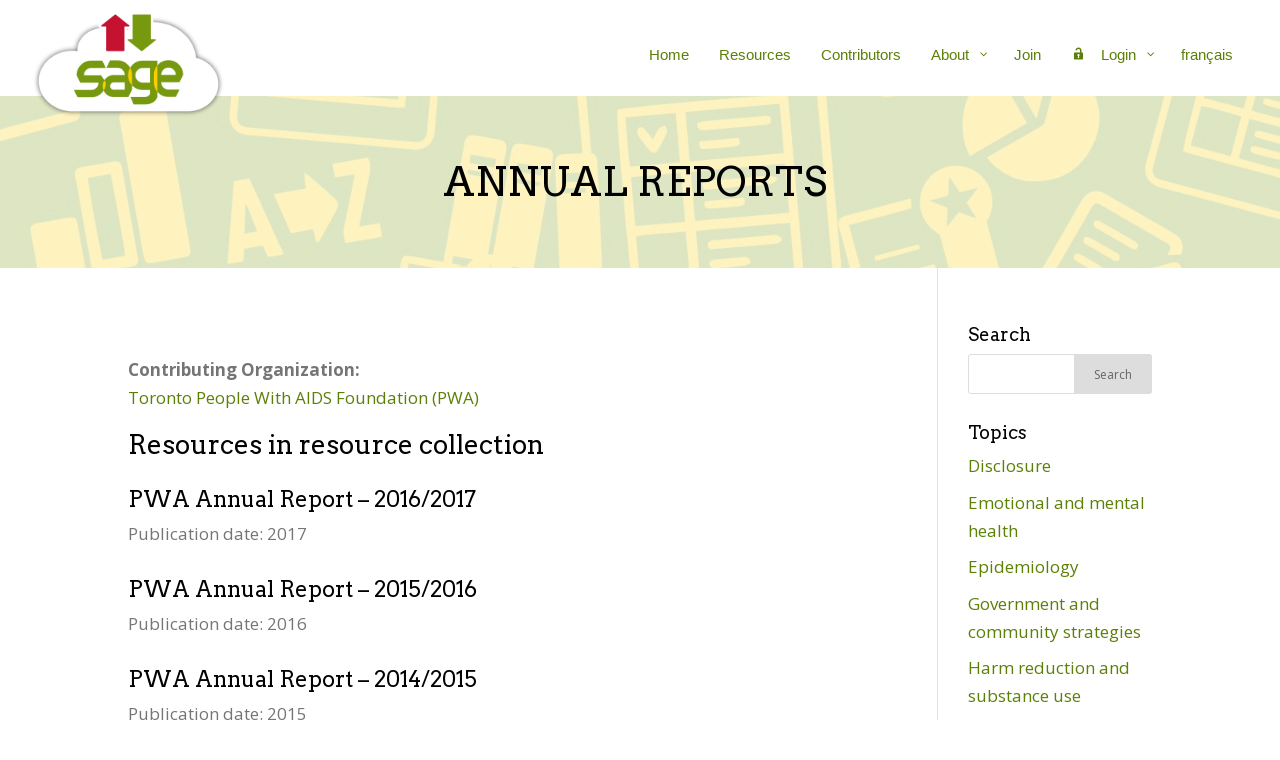

--- FILE ---
content_type: text/html; charset=UTF-8
request_url: https://www.sagecollection.ca/resource_collection/annual-reports/
body_size: 19698
content:
<!DOCTYPE html>
<html lang="en-US">
<head>
	<meta charset="UTF-8" />
<meta http-equiv="X-UA-Compatible" content="IE=edge">
	<link rel="pingback" href="https://www.sagecollection.ca/xmlrpc.php" />

	<script type="text/javascript">
		document.documentElement.className = 'js';
	</script>
	
	<title>Annual Reports | SAGE</title>
<meta name='robots' content='max-image-preview:large' />
<link rel="alternate" hreflang="en" href="https://www.sagecollection.ca/resource_collection/annual-reports/" />
<link rel="alternate" hreflang="fr" href="https://www.sagecollection.ca/fr/resource_collection/annual-reports-2/" />
<link rel="alternate" hreflang="x-default" href="https://www.sagecollection.ca/resource_collection/annual-reports/" />
<link rel='dns-prefetch' href='//sagecollection.ca' />
<link rel='dns-prefetch' href='//fonts.googleapis.com' />
<link rel="alternate" type="application/rss+xml" title="SAGE &raquo; Feed" href="https://www.sagecollection.ca/feed/" />
<link rel="alternate" type="application/rss+xml" title="SAGE &raquo; Comments Feed" href="https://www.sagecollection.ca/comments/feed/" />
		<!-- This site uses the Google Analytics by MonsterInsights plugin v9.11.1 - Using Analytics tracking - https://www.monsterinsights.com/ -->
							<script src="//www.googletagmanager.com/gtag/js?id=G-X69RH3HNXF"  data-cfasync="false" data-wpfc-render="false" type="text/javascript" async></script>
			<script data-cfasync="false" data-wpfc-render="false" type="text/javascript">
				var mi_version = '9.11.1';
				var mi_track_user = true;
				var mi_no_track_reason = '';
								var MonsterInsightsDefaultLocations = {"page_location":"https:\/\/www.sagecollection.ca\/resource_collection\/annual-reports\/"};
								if ( typeof MonsterInsightsPrivacyGuardFilter === 'function' ) {
					var MonsterInsightsLocations = (typeof MonsterInsightsExcludeQuery === 'object') ? MonsterInsightsPrivacyGuardFilter( MonsterInsightsExcludeQuery ) : MonsterInsightsPrivacyGuardFilter( MonsterInsightsDefaultLocations );
				} else {
					var MonsterInsightsLocations = (typeof MonsterInsightsExcludeQuery === 'object') ? MonsterInsightsExcludeQuery : MonsterInsightsDefaultLocations;
				}

								var disableStrs = [
										'ga-disable-G-X69RH3HNXF',
									];

				/* Function to detect opted out users */
				function __gtagTrackerIsOptedOut() {
					for (var index = 0; index < disableStrs.length; index++) {
						if (document.cookie.indexOf(disableStrs[index] + '=true') > -1) {
							return true;
						}
					}

					return false;
				}

				/* Disable tracking if the opt-out cookie exists. */
				if (__gtagTrackerIsOptedOut()) {
					for (var index = 0; index < disableStrs.length; index++) {
						window[disableStrs[index]] = true;
					}
				}

				/* Opt-out function */
				function __gtagTrackerOptout() {
					for (var index = 0; index < disableStrs.length; index++) {
						document.cookie = disableStrs[index] + '=true; expires=Thu, 31 Dec 2099 23:59:59 UTC; path=/';
						window[disableStrs[index]] = true;
					}
				}

				if ('undefined' === typeof gaOptout) {
					function gaOptout() {
						__gtagTrackerOptout();
					}
				}
								window.dataLayer = window.dataLayer || [];

				window.MonsterInsightsDualTracker = {
					helpers: {},
					trackers: {},
				};
				if (mi_track_user) {
					function __gtagDataLayer() {
						dataLayer.push(arguments);
					}

					function __gtagTracker(type, name, parameters) {
						if (!parameters) {
							parameters = {};
						}

						if (parameters.send_to) {
							__gtagDataLayer.apply(null, arguments);
							return;
						}

						if (type === 'event') {
														parameters.send_to = monsterinsights_frontend.v4_id;
							var hookName = name;
							if (typeof parameters['event_category'] !== 'undefined') {
								hookName = parameters['event_category'] + ':' + name;
							}

							if (typeof MonsterInsightsDualTracker.trackers[hookName] !== 'undefined') {
								MonsterInsightsDualTracker.trackers[hookName](parameters);
							} else {
								__gtagDataLayer('event', name, parameters);
							}
							
						} else {
							__gtagDataLayer.apply(null, arguments);
						}
					}

					__gtagTracker('js', new Date());
					__gtagTracker('set', {
						'developer_id.dZGIzZG': true,
											});
					if ( MonsterInsightsLocations.page_location ) {
						__gtagTracker('set', MonsterInsightsLocations);
					}
										__gtagTracker('config', 'G-X69RH3HNXF', {"forceSSL":"true","link_attribution":"true"} );
										window.gtag = __gtagTracker;										(function () {
						/* https://developers.google.com/analytics/devguides/collection/analyticsjs/ */
						/* ga and __gaTracker compatibility shim. */
						var noopfn = function () {
							return null;
						};
						var newtracker = function () {
							return new Tracker();
						};
						var Tracker = function () {
							return null;
						};
						var p = Tracker.prototype;
						p.get = noopfn;
						p.set = noopfn;
						p.send = function () {
							var args = Array.prototype.slice.call(arguments);
							args.unshift('send');
							__gaTracker.apply(null, args);
						};
						var __gaTracker = function () {
							var len = arguments.length;
							if (len === 0) {
								return;
							}
							var f = arguments[len - 1];
							if (typeof f !== 'object' || f === null || typeof f.hitCallback !== 'function') {
								if ('send' === arguments[0]) {
									var hitConverted, hitObject = false, action;
									if ('event' === arguments[1]) {
										if ('undefined' !== typeof arguments[3]) {
											hitObject = {
												'eventAction': arguments[3],
												'eventCategory': arguments[2],
												'eventLabel': arguments[4],
												'value': arguments[5] ? arguments[5] : 1,
											}
										}
									}
									if ('pageview' === arguments[1]) {
										if ('undefined' !== typeof arguments[2]) {
											hitObject = {
												'eventAction': 'page_view',
												'page_path': arguments[2],
											}
										}
									}
									if (typeof arguments[2] === 'object') {
										hitObject = arguments[2];
									}
									if (typeof arguments[5] === 'object') {
										Object.assign(hitObject, arguments[5]);
									}
									if ('undefined' !== typeof arguments[1].hitType) {
										hitObject = arguments[1];
										if ('pageview' === hitObject.hitType) {
											hitObject.eventAction = 'page_view';
										}
									}
									if (hitObject) {
										action = 'timing' === arguments[1].hitType ? 'timing_complete' : hitObject.eventAction;
										hitConverted = mapArgs(hitObject);
										__gtagTracker('event', action, hitConverted);
									}
								}
								return;
							}

							function mapArgs(args) {
								var arg, hit = {};
								var gaMap = {
									'eventCategory': 'event_category',
									'eventAction': 'event_action',
									'eventLabel': 'event_label',
									'eventValue': 'event_value',
									'nonInteraction': 'non_interaction',
									'timingCategory': 'event_category',
									'timingVar': 'name',
									'timingValue': 'value',
									'timingLabel': 'event_label',
									'page': 'page_path',
									'location': 'page_location',
									'title': 'page_title',
									'referrer' : 'page_referrer',
								};
								for (arg in args) {
																		if (!(!args.hasOwnProperty(arg) || !gaMap.hasOwnProperty(arg))) {
										hit[gaMap[arg]] = args[arg];
									} else {
										hit[arg] = args[arg];
									}
								}
								return hit;
							}

							try {
								f.hitCallback();
							} catch (ex) {
							}
						};
						__gaTracker.create = newtracker;
						__gaTracker.getByName = newtracker;
						__gaTracker.getAll = function () {
							return [];
						};
						__gaTracker.remove = noopfn;
						__gaTracker.loaded = true;
						window['__gaTracker'] = __gaTracker;
					})();
									} else {
										console.log("");
					(function () {
						function __gtagTracker() {
							return null;
						}

						window['__gtagTracker'] = __gtagTracker;
						window['gtag'] = __gtagTracker;
					})();
									}
			</script>
							<!-- / Google Analytics by MonsterInsights -->
		<meta content="Sage v.4.9.0.1613055419" name="generator"/><link rel='stylesheet' id='wp-block-library-css' href='https://www.sagecollection.ca/wp-includes/css/dist/block-library/style.min.css?ver=6.8.1' type='text/css' media='all' />
<style id='wp-block-library-inline-css' type='text/css'>
.menu li.et-hover>ul,.nav li.et-hover>ul{visibility:visible!important;opacity:1!important}.da11y-submenu-show{visibility:visible!important}
.keyboard-outline{outline-style:solid!important;outline-width:2px!important;-webkit-transition:none!important;transition:none!important}a[role=tab].keyboard-outline,button:active.keyboard-outline,button:focus.keyboard-outline,input:active.keyboard-outline,input:focus.keyboard-outline{outline-offset:-5px}.et-search-form input:focus.keyboard-outline{padding-left:15px;padding-right:15px}.et_pb_tab{-webkit-animation:none!important;animation:none!important}.et_pb_scroll_top.et-visible:focus{outline-width:2px;outline-style:solid;outline-color:Highlight}@media (-webkit-min-device-pixel-ratio:0){.et_pb_scroll_top.et-visible:focus{outline-color:-webkit-focus-ring-color;outline-style:auto}}
.et_pb_contact_form_label,.et_pb_search .screen-reader-text,.et_pb_social_media_follow_network_name,.widget_search .screen-reader-text{display:block!important}.da11y-screen-reader-text,.et_pb_contact_form_label,.et_pb_search .screen-reader-text,.et_pb_social_media_follow_network_name,.widget_search .screen-reader-text{clip:rect(1px,1px,1px,1px);position:absolute!important;height:1px;width:1px;overflow:hidden;text-shadow:none;text-transform:none;letter-spacing:normal;line-height:normal;font-family:-apple-system,BlinkMacSystemFont,Segoe UI,Roboto,Oxygen-Sans,Ubuntu,Cantarell,Helvetica Neue,sans-serif;font-size:1em;font-weight:600;-webkit-font-smoothing:subpixel-antialiased}.da11y-screen-reader-text:focus{background:#f1f1f1;color:#00547a;-webkit-box-shadow:0 0 2px 2px rgba(0,0,0,.6);box-shadow:0 0 2px 2px rgba(0,0,0,.6);clip:auto!important;display:block;height:auto;left:5px;padding:15px 23px 14px;text-decoration:none;top:7px;width:auto;z-index:1000000}
</style>
<style id='wp-block-library-theme-inline-css' type='text/css'>
.wp-block-audio :where(figcaption){color:#555;font-size:13px;text-align:center}.is-dark-theme .wp-block-audio :where(figcaption){color:#ffffffa6}.wp-block-audio{margin:0 0 1em}.wp-block-code{border:1px solid #ccc;border-radius:4px;font-family:Menlo,Consolas,monaco,monospace;padding:.8em 1em}.wp-block-embed :where(figcaption){color:#555;font-size:13px;text-align:center}.is-dark-theme .wp-block-embed :where(figcaption){color:#ffffffa6}.wp-block-embed{margin:0 0 1em}.blocks-gallery-caption{color:#555;font-size:13px;text-align:center}.is-dark-theme .blocks-gallery-caption{color:#ffffffa6}:root :where(.wp-block-image figcaption){color:#555;font-size:13px;text-align:center}.is-dark-theme :root :where(.wp-block-image figcaption){color:#ffffffa6}.wp-block-image{margin:0 0 1em}.wp-block-pullquote{border-bottom:4px solid;border-top:4px solid;color:currentColor;margin-bottom:1.75em}.wp-block-pullquote cite,.wp-block-pullquote footer,.wp-block-pullquote__citation{color:currentColor;font-size:.8125em;font-style:normal;text-transform:uppercase}.wp-block-quote{border-left:.25em solid;margin:0 0 1.75em;padding-left:1em}.wp-block-quote cite,.wp-block-quote footer{color:currentColor;font-size:.8125em;font-style:normal;position:relative}.wp-block-quote:where(.has-text-align-right){border-left:none;border-right:.25em solid;padding-left:0;padding-right:1em}.wp-block-quote:where(.has-text-align-center){border:none;padding-left:0}.wp-block-quote.is-large,.wp-block-quote.is-style-large,.wp-block-quote:where(.is-style-plain){border:none}.wp-block-search .wp-block-search__label{font-weight:700}.wp-block-search__button{border:1px solid #ccc;padding:.375em .625em}:where(.wp-block-group.has-background){padding:1.25em 2.375em}.wp-block-separator.has-css-opacity{opacity:.4}.wp-block-separator{border:none;border-bottom:2px solid;margin-left:auto;margin-right:auto}.wp-block-separator.has-alpha-channel-opacity{opacity:1}.wp-block-separator:not(.is-style-wide):not(.is-style-dots){width:100px}.wp-block-separator.has-background:not(.is-style-dots){border-bottom:none;height:1px}.wp-block-separator.has-background:not(.is-style-wide):not(.is-style-dots){height:2px}.wp-block-table{margin:0 0 1em}.wp-block-table td,.wp-block-table th{word-break:normal}.wp-block-table :where(figcaption){color:#555;font-size:13px;text-align:center}.is-dark-theme .wp-block-table :where(figcaption){color:#ffffffa6}.wp-block-video :where(figcaption){color:#555;font-size:13px;text-align:center}.is-dark-theme .wp-block-video :where(figcaption){color:#ffffffa6}.wp-block-video{margin:0 0 1em}:root :where(.wp-block-template-part.has-background){margin-bottom:0;margin-top:0;padding:1.25em 2.375em}
</style>
<style id='global-styles-inline-css' type='text/css'>
:root{--wp--preset--aspect-ratio--square: 1;--wp--preset--aspect-ratio--4-3: 4/3;--wp--preset--aspect-ratio--3-4: 3/4;--wp--preset--aspect-ratio--3-2: 3/2;--wp--preset--aspect-ratio--2-3: 2/3;--wp--preset--aspect-ratio--16-9: 16/9;--wp--preset--aspect-ratio--9-16: 9/16;--wp--preset--color--black: #000000;--wp--preset--color--cyan-bluish-gray: #abb8c3;--wp--preset--color--white: #ffffff;--wp--preset--color--pale-pink: #f78da7;--wp--preset--color--vivid-red: #cf2e2e;--wp--preset--color--luminous-vivid-orange: #ff6900;--wp--preset--color--luminous-vivid-amber: #fcb900;--wp--preset--color--light-green-cyan: #7bdcb5;--wp--preset--color--vivid-green-cyan: #00d084;--wp--preset--color--pale-cyan-blue: #8ed1fc;--wp--preset--color--vivid-cyan-blue: #0693e3;--wp--preset--color--vivid-purple: #9b51e0;--wp--preset--gradient--vivid-cyan-blue-to-vivid-purple: linear-gradient(135deg,rgba(6,147,227,1) 0%,rgb(155,81,224) 100%);--wp--preset--gradient--light-green-cyan-to-vivid-green-cyan: linear-gradient(135deg,rgb(122,220,180) 0%,rgb(0,208,130) 100%);--wp--preset--gradient--luminous-vivid-amber-to-luminous-vivid-orange: linear-gradient(135deg,rgba(252,185,0,1) 0%,rgba(255,105,0,1) 100%);--wp--preset--gradient--luminous-vivid-orange-to-vivid-red: linear-gradient(135deg,rgba(255,105,0,1) 0%,rgb(207,46,46) 100%);--wp--preset--gradient--very-light-gray-to-cyan-bluish-gray: linear-gradient(135deg,rgb(238,238,238) 0%,rgb(169,184,195) 100%);--wp--preset--gradient--cool-to-warm-spectrum: linear-gradient(135deg,rgb(74,234,220) 0%,rgb(151,120,209) 20%,rgb(207,42,186) 40%,rgb(238,44,130) 60%,rgb(251,105,98) 80%,rgb(254,248,76) 100%);--wp--preset--gradient--blush-light-purple: linear-gradient(135deg,rgb(255,206,236) 0%,rgb(152,150,240) 100%);--wp--preset--gradient--blush-bordeaux: linear-gradient(135deg,rgb(254,205,165) 0%,rgb(254,45,45) 50%,rgb(107,0,62) 100%);--wp--preset--gradient--luminous-dusk: linear-gradient(135deg,rgb(255,203,112) 0%,rgb(199,81,192) 50%,rgb(65,88,208) 100%);--wp--preset--gradient--pale-ocean: linear-gradient(135deg,rgb(255,245,203) 0%,rgb(182,227,212) 50%,rgb(51,167,181) 100%);--wp--preset--gradient--electric-grass: linear-gradient(135deg,rgb(202,248,128) 0%,rgb(113,206,126) 100%);--wp--preset--gradient--midnight: linear-gradient(135deg,rgb(2,3,129) 0%,rgb(40,116,252) 100%);--wp--preset--font-size--small: 13px;--wp--preset--font-size--medium: 20px;--wp--preset--font-size--large: 36px;--wp--preset--font-size--x-large: 42px;--wp--preset--spacing--20: 0.44rem;--wp--preset--spacing--30: 0.67rem;--wp--preset--spacing--40: 1rem;--wp--preset--spacing--50: 1.5rem;--wp--preset--spacing--60: 2.25rem;--wp--preset--spacing--70: 3.38rem;--wp--preset--spacing--80: 5.06rem;--wp--preset--shadow--natural: 6px 6px 9px rgba(0, 0, 0, 0.2);--wp--preset--shadow--deep: 12px 12px 50px rgba(0, 0, 0, 0.4);--wp--preset--shadow--sharp: 6px 6px 0px rgba(0, 0, 0, 0.2);--wp--preset--shadow--outlined: 6px 6px 0px -3px rgba(255, 255, 255, 1), 6px 6px rgba(0, 0, 0, 1);--wp--preset--shadow--crisp: 6px 6px 0px rgba(0, 0, 0, 1);}:root { --wp--style--global--content-size: 823px;--wp--style--global--wide-size: 1080px; }:where(body) { margin: 0; }.wp-site-blocks > .alignleft { float: left; margin-right: 2em; }.wp-site-blocks > .alignright { float: right; margin-left: 2em; }.wp-site-blocks > .aligncenter { justify-content: center; margin-left: auto; margin-right: auto; }:where(.is-layout-flex){gap: 0.5em;}:where(.is-layout-grid){gap: 0.5em;}.is-layout-flow > .alignleft{float: left;margin-inline-start: 0;margin-inline-end: 2em;}.is-layout-flow > .alignright{float: right;margin-inline-start: 2em;margin-inline-end: 0;}.is-layout-flow > .aligncenter{margin-left: auto !important;margin-right: auto !important;}.is-layout-constrained > .alignleft{float: left;margin-inline-start: 0;margin-inline-end: 2em;}.is-layout-constrained > .alignright{float: right;margin-inline-start: 2em;margin-inline-end: 0;}.is-layout-constrained > .aligncenter{margin-left: auto !important;margin-right: auto !important;}.is-layout-constrained > :where(:not(.alignleft):not(.alignright):not(.alignfull)){max-width: var(--wp--style--global--content-size);margin-left: auto !important;margin-right: auto !important;}.is-layout-constrained > .alignwide{max-width: var(--wp--style--global--wide-size);}body .is-layout-flex{display: flex;}.is-layout-flex{flex-wrap: wrap;align-items: center;}.is-layout-flex > :is(*, div){margin: 0;}body .is-layout-grid{display: grid;}.is-layout-grid > :is(*, div){margin: 0;}body{padding-top: 0px;padding-right: 0px;padding-bottom: 0px;padding-left: 0px;}:root :where(.wp-element-button, .wp-block-button__link){background-color: #32373c;border-width: 0;color: #fff;font-family: inherit;font-size: inherit;line-height: inherit;padding: calc(0.667em + 2px) calc(1.333em + 2px);text-decoration: none;}.has-black-color{color: var(--wp--preset--color--black) !important;}.has-cyan-bluish-gray-color{color: var(--wp--preset--color--cyan-bluish-gray) !important;}.has-white-color{color: var(--wp--preset--color--white) !important;}.has-pale-pink-color{color: var(--wp--preset--color--pale-pink) !important;}.has-vivid-red-color{color: var(--wp--preset--color--vivid-red) !important;}.has-luminous-vivid-orange-color{color: var(--wp--preset--color--luminous-vivid-orange) !important;}.has-luminous-vivid-amber-color{color: var(--wp--preset--color--luminous-vivid-amber) !important;}.has-light-green-cyan-color{color: var(--wp--preset--color--light-green-cyan) !important;}.has-vivid-green-cyan-color{color: var(--wp--preset--color--vivid-green-cyan) !important;}.has-pale-cyan-blue-color{color: var(--wp--preset--color--pale-cyan-blue) !important;}.has-vivid-cyan-blue-color{color: var(--wp--preset--color--vivid-cyan-blue) !important;}.has-vivid-purple-color{color: var(--wp--preset--color--vivid-purple) !important;}.has-black-background-color{background-color: var(--wp--preset--color--black) !important;}.has-cyan-bluish-gray-background-color{background-color: var(--wp--preset--color--cyan-bluish-gray) !important;}.has-white-background-color{background-color: var(--wp--preset--color--white) !important;}.has-pale-pink-background-color{background-color: var(--wp--preset--color--pale-pink) !important;}.has-vivid-red-background-color{background-color: var(--wp--preset--color--vivid-red) !important;}.has-luminous-vivid-orange-background-color{background-color: var(--wp--preset--color--luminous-vivid-orange) !important;}.has-luminous-vivid-amber-background-color{background-color: var(--wp--preset--color--luminous-vivid-amber) !important;}.has-light-green-cyan-background-color{background-color: var(--wp--preset--color--light-green-cyan) !important;}.has-vivid-green-cyan-background-color{background-color: var(--wp--preset--color--vivid-green-cyan) !important;}.has-pale-cyan-blue-background-color{background-color: var(--wp--preset--color--pale-cyan-blue) !important;}.has-vivid-cyan-blue-background-color{background-color: var(--wp--preset--color--vivid-cyan-blue) !important;}.has-vivid-purple-background-color{background-color: var(--wp--preset--color--vivid-purple) !important;}.has-black-border-color{border-color: var(--wp--preset--color--black) !important;}.has-cyan-bluish-gray-border-color{border-color: var(--wp--preset--color--cyan-bluish-gray) !important;}.has-white-border-color{border-color: var(--wp--preset--color--white) !important;}.has-pale-pink-border-color{border-color: var(--wp--preset--color--pale-pink) !important;}.has-vivid-red-border-color{border-color: var(--wp--preset--color--vivid-red) !important;}.has-luminous-vivid-orange-border-color{border-color: var(--wp--preset--color--luminous-vivid-orange) !important;}.has-luminous-vivid-amber-border-color{border-color: var(--wp--preset--color--luminous-vivid-amber) !important;}.has-light-green-cyan-border-color{border-color: var(--wp--preset--color--light-green-cyan) !important;}.has-vivid-green-cyan-border-color{border-color: var(--wp--preset--color--vivid-green-cyan) !important;}.has-pale-cyan-blue-border-color{border-color: var(--wp--preset--color--pale-cyan-blue) !important;}.has-vivid-cyan-blue-border-color{border-color: var(--wp--preset--color--vivid-cyan-blue) !important;}.has-vivid-purple-border-color{border-color: var(--wp--preset--color--vivid-purple) !important;}.has-vivid-cyan-blue-to-vivid-purple-gradient-background{background: var(--wp--preset--gradient--vivid-cyan-blue-to-vivid-purple) !important;}.has-light-green-cyan-to-vivid-green-cyan-gradient-background{background: var(--wp--preset--gradient--light-green-cyan-to-vivid-green-cyan) !important;}.has-luminous-vivid-amber-to-luminous-vivid-orange-gradient-background{background: var(--wp--preset--gradient--luminous-vivid-amber-to-luminous-vivid-orange) !important;}.has-luminous-vivid-orange-to-vivid-red-gradient-background{background: var(--wp--preset--gradient--luminous-vivid-orange-to-vivid-red) !important;}.has-very-light-gray-to-cyan-bluish-gray-gradient-background{background: var(--wp--preset--gradient--very-light-gray-to-cyan-bluish-gray) !important;}.has-cool-to-warm-spectrum-gradient-background{background: var(--wp--preset--gradient--cool-to-warm-spectrum) !important;}.has-blush-light-purple-gradient-background{background: var(--wp--preset--gradient--blush-light-purple) !important;}.has-blush-bordeaux-gradient-background{background: var(--wp--preset--gradient--blush-bordeaux) !important;}.has-luminous-dusk-gradient-background{background: var(--wp--preset--gradient--luminous-dusk) !important;}.has-pale-ocean-gradient-background{background: var(--wp--preset--gradient--pale-ocean) !important;}.has-electric-grass-gradient-background{background: var(--wp--preset--gradient--electric-grass) !important;}.has-midnight-gradient-background{background: var(--wp--preset--gradient--midnight) !important;}.has-small-font-size{font-size: var(--wp--preset--font-size--small) !important;}.has-medium-font-size{font-size: var(--wp--preset--font-size--medium) !important;}.has-large-font-size{font-size: var(--wp--preset--font-size--large) !important;}.has-x-large-font-size{font-size: var(--wp--preset--font-size--x-large) !important;}
:where(.wp-block-post-template.is-layout-flex){gap: 1.25em;}:where(.wp-block-post-template.is-layout-grid){gap: 1.25em;}
:where(.wp-block-columns.is-layout-flex){gap: 2em;}:where(.wp-block-columns.is-layout-grid){gap: 2em;}
:root :where(.wp-block-pullquote){font-size: 1.5em;line-height: 1.6;}
</style>
<link rel='stylesheet' id='contact-form-7-css' href='https://www.sagecollection.ca/wp-content/plugins/contact-form-7/includes/css/styles.css?ver=6.1.3' type='text/css' media='all' />
<link rel='stylesheet' id='wpml-menu-item-0-css' href='https://sagecollection.ca/wp-content/plugins/sitepress-multilingual-cms/templates/language-switchers/menu-item/style.min.css?ver=1' type='text/css' media='all' />
<link rel='stylesheet' id='et-divi-open-sans-css' href='https://fonts.googleapis.com/css?family=Open+Sans:300italic,400italic,600italic,700italic,800italic,400,300,600,700,800&#038;subset=latin,latin-ext&#038;display=swap' type='text/css' media='all' />
<link rel='stylesheet' id='quadmenu-divi-css' href='https://www.sagecollection.ca/wp-content/uploads/Divi-child/quadmenu-divi.css?ver=4.9.0.1613055419' type='text/css' media='all' />
<link rel='stylesheet' id='quadmenu-normalize-css' href='https://www.sagecollection.ca/wp-content/plugins/quadmenu/assets/frontend/css/quadmenu-normalize.css?ver=3.3.1' type='text/css' media='all' />
<link rel='stylesheet' id='quadmenu-widgets-css' href='https://www.sagecollection.ca/wp-content/uploads/Divi-child/quadmenu-widgets.css?ver=4.9.0.1613055419' type='text/css' media='all' />
<link rel='stylesheet' id='quadmenu-css' href='https://www.sagecollection.ca/wp-content/plugins/quadmenu/build/frontend/style.css?ver=3.3.1' type='text/css' media='all' />
<link rel='stylesheet' id='quadmenu-locations-css' href='https://www.sagecollection.ca/wp-content/uploads/Divi-child/quadmenu-locations.css?ver=4.9.0.1613055419' type='text/css' media='all' />
<link rel='stylesheet' id='dashicons-css' href='https://www.sagecollection.ca/wp-includes/css/dashicons.min.css?ver=6.8.1' type='text/css' media='all' />
<link rel='stylesheet' id='supreme-modules-pro-for-divi-styles-css' href='https://www.sagecollection.ca/wp-content/plugins/supreme-modules-pro-for-divi/styles/style.min.css?ver=4.2.0' type='text/css' media='all' />
<link rel='stylesheet' id='et-builder-googlefonts-cached-css' href='https://fonts.googleapis.com/css?family=Arvo:regular,italic,700,700italic&#038;subset=latin&#038;display=swap' type='text/css' media='all' />
<link rel='stylesheet' id='um_modal-css' href='https://www.sagecollection.ca/wp-content/plugins/ultimate-member/assets/css/um-modal.min.css?ver=2.10.6' type='text/css' media='all' />
<link rel='stylesheet' id='um_ui-css' href='https://www.sagecollection.ca/wp-content/plugins/ultimate-member/assets/libs/jquery-ui/jquery-ui.min.css?ver=1.13.2' type='text/css' media='all' />
<link rel='stylesheet' id='um_tipsy-css' href='https://www.sagecollection.ca/wp-content/plugins/ultimate-member/assets/libs/tipsy/tipsy.min.css?ver=1.0.0a' type='text/css' media='all' />
<link rel='stylesheet' id='um_raty-css' href='https://www.sagecollection.ca/wp-content/plugins/ultimate-member/assets/libs/raty/um-raty.min.css?ver=2.6.0' type='text/css' media='all' />
<link rel='stylesheet' id='select2-css' href='https://www.sagecollection.ca/wp-content/plugins/ultimate-member/assets/libs/select2/select2.min.css?ver=4.0.13' type='text/css' media='all' />
<link rel='stylesheet' id='um_fileupload-css' href='https://www.sagecollection.ca/wp-content/plugins/ultimate-member/assets/css/um-fileupload.min.css?ver=2.10.6' type='text/css' media='all' />
<link rel='stylesheet' id='um_confirm-css' href='https://www.sagecollection.ca/wp-content/plugins/ultimate-member/assets/libs/um-confirm/um-confirm.min.css?ver=1.0' type='text/css' media='all' />
<link rel='stylesheet' id='um_datetime-css' href='https://www.sagecollection.ca/wp-content/plugins/ultimate-member/assets/libs/pickadate/default.min.css?ver=3.6.2' type='text/css' media='all' />
<link rel='stylesheet' id='um_datetime_date-css' href='https://www.sagecollection.ca/wp-content/plugins/ultimate-member/assets/libs/pickadate/default.date.min.css?ver=3.6.2' type='text/css' media='all' />
<link rel='stylesheet' id='um_datetime_time-css' href='https://www.sagecollection.ca/wp-content/plugins/ultimate-member/assets/libs/pickadate/default.time.min.css?ver=3.6.2' type='text/css' media='all' />
<link rel='stylesheet' id='um_fonticons_ii-css' href='https://www.sagecollection.ca/wp-content/plugins/ultimate-member/assets/libs/legacy/fonticons/fonticons-ii.min.css?ver=2.10.6' type='text/css' media='all' />
<link rel='stylesheet' id='um_fonticons_fa-css' href='https://www.sagecollection.ca/wp-content/plugins/ultimate-member/assets/libs/legacy/fonticons/fonticons-fa.min.css?ver=2.10.6' type='text/css' media='all' />
<link rel='stylesheet' id='um_fontawesome-css' href='https://www.sagecollection.ca/wp-content/plugins/ultimate-member/assets/css/um-fontawesome.min.css?ver=6.5.2' type='text/css' media='all' />
<link rel='stylesheet' id='um_common-css' href='https://www.sagecollection.ca/wp-content/plugins/ultimate-member/assets/css/common.min.css?ver=2.10.6' type='text/css' media='all' />
<link rel='stylesheet' id='um_responsive-css' href='https://www.sagecollection.ca/wp-content/plugins/ultimate-member/assets/css/um-responsive.min.css?ver=2.10.6' type='text/css' media='all' />
<link rel='stylesheet' id='um_styles-css' href='https://www.sagecollection.ca/wp-content/plugins/ultimate-member/assets/css/um-styles.min.css?ver=2.10.6' type='text/css' media='all' />
<link rel='stylesheet' id='um_crop-css' href='https://www.sagecollection.ca/wp-content/plugins/ultimate-member/assets/libs/cropper/cropper.min.css?ver=1.6.1' type='text/css' media='all' />
<link rel='stylesheet' id='um_profile-css' href='https://www.sagecollection.ca/wp-content/plugins/ultimate-member/assets/css/um-profile.min.css?ver=2.10.6' type='text/css' media='all' />
<link rel='stylesheet' id='um_account-css' href='https://www.sagecollection.ca/wp-content/plugins/ultimate-member/assets/css/um-account.min.css?ver=2.10.6' type='text/css' media='all' />
<link rel='stylesheet' id='um_misc-css' href='https://www.sagecollection.ca/wp-content/plugins/ultimate-member/assets/css/um-misc.min.css?ver=2.10.6' type='text/css' media='all' />
<link rel='stylesheet' id='um_default_css-css' href='https://www.sagecollection.ca/wp-content/plugins/ultimate-member/assets/css/um-old-default.min.css?ver=2.10.6' type='text/css' media='all' />
<link rel='stylesheet' id='divi-style-parent-css' href='https://www.sagecollection.ca/wp-content/themes/Divi/style-static.min.css?ver=4.27.4' type='text/css' media='all' />
<link rel='stylesheet' id='divi-style-css' href='https://www.sagecollection.ca/wp-content/themes/Divi-child/style.css?ver=4.9.0.1613055419' type='text/css' media='all' />
<script type="text/javascript" id="wpml-cookie-js-extra">
/* <![CDATA[ */
var wpml_cookies = {"wp-wpml_current_language":{"value":"en","expires":1,"path":"\/"}};
var wpml_cookies = {"wp-wpml_current_language":{"value":"en","expires":1,"path":"\/"}};
/* ]]> */
</script>
<script type="text/javascript" src="https://www.sagecollection.ca/wp-content/plugins/sitepress-multilingual-cms/res/js/cookies/language-cookie.js?ver=476000" id="wpml-cookie-js" defer="defer" data-wp-strategy="defer"></script>
<script type="text/javascript" src="https://www.sagecollection.ca/wp-content/plugins/google-analytics-for-wordpress/assets/js/frontend-gtag.min.js?ver=9.11.1" id="monsterinsights-frontend-script-js" async="async" data-wp-strategy="async"></script>
<script data-cfasync="false" data-wpfc-render="false" type="text/javascript" id='monsterinsights-frontend-script-js-extra'>/* <![CDATA[ */
var monsterinsights_frontend = {"js_events_tracking":"true","download_extensions":"doc,pdf,ppt,zip,xls,docx,pptx,xlsx","inbound_paths":"[]","home_url":"https:\/\/www.sagecollection.ca","hash_tracking":"false","v4_id":"G-X69RH3HNXF"};/* ]]> */
</script>
<script type="text/javascript" src="https://www.sagecollection.ca/wp-includes/js/jquery/jquery.min.js?ver=3.7.1" id="jquery-core-js"></script>
<script type="text/javascript" src="https://www.sagecollection.ca/wp-includes/js/jquery/jquery-migrate.min.js?ver=3.4.1" id="jquery-migrate-js"></script>
<script type="text/javascript" src="https://www.sagecollection.ca/wp-content/themes/Divi-child/js/isotope.pkgd.min.js?ver=6.8.1" id="chld_thm_cfg_isotope-script-js"></script>
<script type="text/javascript" id="chld_thm_cfg_public-script-js-extra">
/* <![CDATA[ */
var SageAjaxURL = {"ajaxurl":"https:\/\/www.sagecollection.ca\/wp-admin\/admin-ajax.php"};
/* ]]> */
</script>
<script type="text/javascript" src="https://www.sagecollection.ca/wp-content/themes/Divi-child/js/public-script.js?ver=1769028676" id="chld_thm_cfg_public-script-js"></script>
<script type="text/javascript" src="https://www.sagecollection.ca/wp-content/plugins/ultimate-member/assets/js/um-gdpr.min.js?ver=2.10.6" id="um-gdpr-js"></script>
<link rel="https://api.w.org/" href="https://www.sagecollection.ca/wp-json/" /><link rel="EditURI" type="application/rsd+xml" title="RSD" href="https://www.sagecollection.ca/xmlrpc.php?rsd" />
<meta name="generator" content="WordPress 6.8.1" />
<link rel="canonical" href="https://www.sagecollection.ca/resource_collection/annual-reports/" />
<link rel='shortlink' href='https://www.sagecollection.ca/?p=7876' />
<link rel="alternate" title="oEmbed (JSON)" type="application/json+oembed" href="https://www.sagecollection.ca/wp-json/oembed/1.0/embed?url=https%3A%2F%2Fwww.sagecollection.ca%2Fresource_collection%2Fannual-reports%2F" />
<link rel="alternate" title="oEmbed (XML)" type="text/xml+oembed" href="https://www.sagecollection.ca/wp-json/oembed/1.0/embed?url=https%3A%2F%2Fwww.sagecollection.ca%2Fresource_collection%2Fannual-reports%2F&#038;format=xml" />
<meta name="generator" content="WPML ver:4.7.6 stt:1,4;" />
<meta name="viewport" content="width=device-width, initial-scale=1.0" /><!-- accessibility fix for the resources search (will probably work on all WP search boxes on the site) -->
<script type="text/javascript">
jQuery(document).ready(function($){
	if( jQuery('.et_mobile_nav_menu a.mobile_nav').length > 0 ) {
		jQuery(document).on('click','.et_mobile_nav_menu a.mobile_nav',function(e){
			jQuery('.et_mobile_nav_menu .et_mobile_menu').show();
		});
	}
	$('.et_pb_search input.et_pb_s').attr('id' , 's');
});
</script><link rel="icon" href="https://www.sagecollection.ca/wp-content/uploads/2021/03/cropped-S-Icon-32x32.jpg" sizes="32x32" />
<link rel="icon" href="https://www.sagecollection.ca/wp-content/uploads/2021/03/cropped-S-Icon-192x192.jpg" sizes="192x192" />
<link rel="apple-touch-icon" href="https://www.sagecollection.ca/wp-content/uploads/2021/03/cropped-S-Icon-180x180.jpg" />
<meta name="msapplication-TileImage" content="https://www.sagecollection.ca/wp-content/uploads/2021/03/cropped-S-Icon-270x270.jpg" />
<style id="et-divi-customizer-global-cached-inline-styles">body,.et_pb_column_1_2 .et_quote_content blockquote cite,.et_pb_column_1_2 .et_link_content a.et_link_main_url,.et_pb_column_1_3 .et_quote_content blockquote cite,.et_pb_column_3_8 .et_quote_content blockquote cite,.et_pb_column_1_4 .et_quote_content blockquote cite,.et_pb_blog_grid .et_quote_content blockquote cite,.et_pb_column_1_3 .et_link_content a.et_link_main_url,.et_pb_column_3_8 .et_link_content a.et_link_main_url,.et_pb_column_1_4 .et_link_content a.et_link_main_url,.et_pb_blog_grid .et_link_content a.et_link_main_url,body .et_pb_bg_layout_light .et_pb_post p,body .et_pb_bg_layout_dark .et_pb_post p{font-size:17px}.et_pb_slide_content,.et_pb_best_value{font-size:19px}body{color:#757575}h1,h2,h3,h4,h5,h6{color:#000000}#et_search_icon:hover,.mobile_menu_bar:before,.mobile_menu_bar:after,.et_toggle_slide_menu:after,.et-social-icon a:hover,.et_pb_sum,.et_pb_pricing li a,.et_pb_pricing_table_button,.et_overlay:before,.entry-summary p.price ins,.et_pb_member_social_links a:hover,.et_pb_widget li a:hover,.et_pb_filterable_portfolio .et_pb_portfolio_filters li a.active,.et_pb_filterable_portfolio .et_pb_portofolio_pagination ul li a.active,.et_pb_gallery .et_pb_gallery_pagination ul li a.active,.wp-pagenavi span.current,.wp-pagenavi a:hover,.nav-single a,.tagged_as a,.posted_in a{color:#5c8007}.et_pb_contact_submit,.et_password_protected_form .et_submit_button,.et_pb_bg_layout_light .et_pb_newsletter_button,.comment-reply-link,.form-submit .et_pb_button,.et_pb_bg_layout_light .et_pb_promo_button,.et_pb_bg_layout_light .et_pb_more_button,.et_pb_contact p input[type="checkbox"]:checked+label i:before,.et_pb_bg_layout_light.et_pb_module.et_pb_button{color:#5c8007}.footer-widget h4{color:#5c8007}.et-search-form,.nav li ul,.et_mobile_menu,.footer-widget li:before,.et_pb_pricing li:before,blockquote{border-color:#5c8007}.et_pb_counter_amount,.et_pb_featured_table .et_pb_pricing_heading,.et_quote_content,.et_link_content,.et_audio_content,.et_pb_post_slider.et_pb_bg_layout_dark,.et_slide_in_menu_container,.et_pb_contact p input[type="radio"]:checked+label i:before{background-color:#5c8007}a{color:#5c8007}.et_secondary_nav_enabled #page-container #top-header{background-color:#5c8007!important}#et-secondary-nav li ul{background-color:#5c8007}#top-menu li a{font-size:15px}body.et_vertical_nav .container.et_search_form_container .et-search-form input{font-size:15px!important}#top-menu li a,.et_search_form_container input{font-weight:normal;font-style:normal;text-transform:uppercase;text-decoration:none}.et_search_form_container input::-moz-placeholder{font-weight:normal;font-style:normal;text-transform:uppercase;text-decoration:none}.et_search_form_container input::-webkit-input-placeholder{font-weight:normal;font-style:normal;text-transform:uppercase;text-decoration:none}.et_search_form_container input:-ms-input-placeholder{font-weight:normal;font-style:normal;text-transform:uppercase;text-decoration:none}#top-menu li.current-menu-ancestor>a,#top-menu li.current-menu-item>a,#top-menu li.current_page_item>a{color:#678f07}#main-footer .footer-widget h4,#main-footer .widget_block h1,#main-footer .widget_block h2,#main-footer .widget_block h3,#main-footer .widget_block h4,#main-footer .widget_block h5,#main-footer .widget_block h6{color:#5c8007}.footer-widget li:before{border-color:#5c8007}#footer-widgets .footer-widget li:before{top:11.45px}body .et_pb_button{background-color:#f6d103;border-width:0px!important;border-radius:10px;font-weight:bold;font-style:normal;text-transform:uppercase;text-decoration:none;}body.et_pb_button_helper_class .et_pb_button,body.et_pb_button_helper_class .et_pb_module.et_pb_button{color:#5c8007}body .et_pb_bg_layout_light.et_pb_button:hover,body .et_pb_bg_layout_light .et_pb_button:hover,body .et_pb_button:hover{color:#f6d103!important;background-color:#678f07}@media only screen and (min-width:981px){#logo{max-height:100%}.et_pb_svg_logo #logo{height:100%}.et_fixed_nav #page-container .et-fixed-header#top-header{background-color:#5c8007!important}.et_fixed_nav #page-container .et-fixed-header#top-header #et-secondary-nav li ul{background-color:#5c8007}.et-fixed-header #top-menu li.current-menu-ancestor>a,.et-fixed-header #top-menu li.current-menu-item>a,.et-fixed-header #top-menu li.current_page_item>a{color:#678f07!important}}@media only screen and (min-width:1350px){.et_pb_row{padding:27px 0}.et_pb_section{padding:54px 0}.single.et_pb_pagebuilder_layout.et_full_width_page .et_post_meta_wrapper{padding-top:81px}.et_pb_fullwidth_section{padding:0}}	h1,h2,h3,h4,h5,h6{font-family:'Arvo',Georgia,"Times New Roman",serif}.quadmenu-row .quadmenu-item-type-column{padding:20px 40px!important}#quadmenu .widget_text span.quadmenu-title{border:0px solid #f00!important;font-size:1.4em!important;font-weight:normal;line-height:1.2em!important;color:#000!important;border-bottom:3px solid #678f07!important;text-transform:capitalize!important}#quadmenu.quadmenu-is-horizontal .quadmenu-navbar-nav li.quadmenu-item>.quadmenu-dropdown-menu{top:73px}.dsm_fixed_header_shrink_active #quadmenu.quadmenu-is-horizontal .quadmenu-navbar-nav li.quadmenu-item>.quadmenu-dropdown-menu{top:34.9px}.page-id-719 .um-role-administrator .um-form .um-profile-body,.page-id-8145 .um-role-administrator .um-form .um-profile-body{margin-top:30px!important}.page-id-8145 .um-profile.um-viewing{margin-top:81px!important}.about_main_list ul{list-style:none!important;padding:0!important;line-height:inherit!important}.about_main_list li a{background-color:#f5f5f5;display:inline-block;width:100%;padding:10px 15px;margin:5px 0!important;border-radius:10px;line-height:1.3em}.about_main_list li a:active,.about_main_list li a:hover{color:#000}.resource_main_list ul{list-style:none!important;padding:0!important;line-height:inherit!important}.resource_main_list li a{background-color:#ffffff;display:inline-block;width:100%;padding:10px 15px;margin:5px 0!important;border-radius:10px;line-height:1.3em}.resource_main_list li a:active,.resource_main_list li a:hover{color:#000}.yellow_box strong{font-family:'Arvo',Georgia,"Times New Roman",serif;font-weight:700!important;text-transform:uppercase!important;font-size:20px!important;color:#000000!important}.members-grid .element-item{margin-bottom:10px!important}.member-card{padding:10px}.member-card .member-name *{font-weight:normal!important;font-size:16px;color:#777!important}.member-card .member-name div:first-of-type a,.member-card .member-name .user-organization *{font-weight:bold!important;font-size:20px!important;color:#678f07!important;font-family:'Arvo',Georgia,"Times New Roman",serif}.et_pb_menu__logo a img{max-height:135px!important;width:auto!important}.et_builder_inner_content:not(:has(.et_pb_section)){width:80%;max-width:1080px;margin:0 auto}</style></head>
<body class="wp-singular resource_collection-template-default single single-resource_collection postid-7876 single-format-standard wp-theme-Divi wp-child-theme-Divi-child et-tb-has-template et-tb-has-header et-tb-has-footer et_button_no_icon et_pb_button_helper_class et_cover_background et_pb_gutter osx et_pb_gutters3 et_right_sidebar et_divi_theme et-db">
	<div id="page-container">
<div id="et-boc" class="et-boc">
			
		<header class="et-l et-l--header">
			<div class="et_builder_inner_content et_pb_gutters3">
		<div class="et_pb_section et_pb_section_0_tb_header et_section_regular et_pb_section--with-menu" >
				
				
				
				
				
				
				<div class="et_pb_row et_pb_row_0_tb_header et_pb_row--with-menu">
				<div class="et_pb_column et_pb_column_4_4 et_pb_column_0_tb_header  et_pb_css_mix_blend_mode_passthrough et-last-child et_pb_column--with-menu">
				
				
				
				
				<div class="et_pb_module et_pb_menu et_pb_menu_0_tb_header et_pb_bg_layout_light  et_pb_text_align_right et_dropdown_animation_fade et_pb_menu--with-logo et_pb_menu--style-left_aligned">
					
					
					
					
					<div class="et_pb_menu_inner_container clearfix">
						<div class="et_pb_menu__logo-wrap">
			  <div class="et_pb_menu__logo">
				<a href="/home/" ><img fetchpriority="high" decoding="async" width="500" height="274" src="http://sagecollection.ca/wp-content/uploads/2021/02/logo-entry-page.png" alt="Sage" srcset="https://www.sagecollection.ca/wp-content/uploads/2021/02/logo-entry-page.png 500w, https://www.sagecollection.ca/wp-content/uploads/2021/02/logo-entry-page-480x263.png 480w" sizes="(min-width: 0px) and (max-width: 480px) 480px, (min-width: 481px) 500px, 100vw" class="wp-image-21" /></a>
			  </div>
			</div>
						<div class="et_pb_menu__wrap">
							<div class="et_pb_menu__menu">
								<nav class="et-menu-nav"><nav id="quadmenu" class="quadmenu-custom_theme_1 quadmenu-v3.3.1 quadmenu-align-right quadmenu-divider-hide quadmenu-carets-show quadmenu-background-color quadmenu-mobile-shadow-hide quadmenu-dropdown-shadow-show quadmenu-hover-ripple quadmenu-is-embed" data-template="embed" data-theme="custom_theme_1" data-unwrap="" data-breakpoint="1000">
	<div class="quadmenu-container">
	<div id="quadmenu_2" class="quadmenu-navbar-collapse collapsed in">
		<ul class="quadmenu-navbar-nav"><li id="menu-item-62" class="quadmenu-item-62 et_pb_menu_page_id-10 quadmenu-item quadmenu-item-object-page quadmenu-item-type-post_type quadmenu-item-type-post_type quadmenu-item-level-0 quadmenu-has-title quadmenu-has-link quadmenu-has-background quadmenu-dropdown-right">				<a  href="https://www.sagecollection.ca/home/">
			<span class="quadmenu-item-content">
																	<span class="quadmenu-text  hover t_1000">Home</span>
																	</span>
		</a>
				</li><li id="menu-item-569" class="quadmenu-item-569 et_pb_menu_page_id-498 quadmenu-item quadmenu-item-object-page quadmenu-item-type-post_type quadmenu-item-type-post_type quadmenu-item-level-0 quadmenu-has-title quadmenu-has-link quadmenu-has-background quadmenu-dropdown-right">				<a  href="https://www.sagecollection.ca/resources/">
			<span class="quadmenu-item-content">
																	<span class="quadmenu-text  hover t_1000">Resources</span>
																	</span>
		</a>
				</li><li id="menu-item-77" class="quadmenu-item-77 et_pb_menu_page_id-66 quadmenu-item quadmenu-item-object-page quadmenu-item-type-post_type quadmenu-item-type-post_type quadmenu-item-level-0 quadmenu-has-title quadmenu-has-link quadmenu-has-background quadmenu-dropdown-right">				<a  href="https://www.sagecollection.ca/contributors/">
			<span class="quadmenu-item-content">
																	<span class="quadmenu-text  hover t_1000">Contributors</span>
																	</span>
		</a>
				</li><li id="menu-item-76" class="quadmenu-item-76 et_pb_menu_page_id-68 quadmenu-item quadmenu-item-object-page quadmenu-item-has-children quadmenu-item-type-post_type quadmenu-item-type-post_type quadmenu-item-level-0 quadmenu-dropdown quadmenu-has-caret quadmenu-has-title quadmenu-has-link quadmenu-has-background quadmenu-dropdown-right">				<a  href="https://www.sagecollection.ca/about-sage/" class="quadmenu-dropdown-toggle click">
			<span class="quadmenu-item-content">
											<span class="quadmenu-caret"></span>
										<span class="quadmenu-text  hover t_1000">About</span>
																	</span>
		</a>
						<div id="dropdown-76" class="quadmenu_btt t_300 quadmenu-dropdown-menu">
				<ul>
		<li id="menu-item-495" class="quadmenu-item-495 et_pb_menu_page_id-464 quadmenu-item quadmenu-item-object-page quadmenu-item-type-post_type quadmenu-item-type-post_type quadmenu-item-level-1 quadmenu-has-title quadmenu-has-link quadmenu-has-background quadmenu-dropdown-right">				<a  href="https://www.sagecollection.ca/about-sage/frequently-asked-questions/">
			<span class="quadmenu-item-content">
																	<span class="quadmenu-text  hover t_1000">FAQ</span>
																	</span>
		</a>
				</li><li id="menu-item-754" class="quadmenu-item-754 et_pb_menu_page_id-752 quadmenu-item quadmenu-item-object-page quadmenu-item-type-post_type quadmenu-item-type-post_type quadmenu-item-level-1 quadmenu-has-title quadmenu-has-link quadmenu-has-background quadmenu-dropdown-right">				<a  href="https://www.sagecollection.ca/about-sage/policies-and-procedures/">
			<span class="quadmenu-item-content">
																	<span class="quadmenu-text  hover t_1000">Policies and Procedures</span>
																	</span>
		</a>
				</li><li id="menu-item-74" class="quadmenu-item-74 et_pb_menu_page_id-72 quadmenu-item quadmenu-item-object-page quadmenu-item-type-post_type quadmenu-item-type-post_type quadmenu-item-level-1 quadmenu-has-title quadmenu-has-link quadmenu-has-background quadmenu-dropdown-right">				<a  href="https://www.sagecollection.ca/about-sage/contact/">
			<span class="quadmenu-item-content">
																	<span class="quadmenu-text  hover t_1000">Contact</span>
																	</span>
		</a>
				</li>		</ul>
	</div>
	</li><li id="menu-item-75" class="quadmenu-item-75 et_pb_menu_page_id-70 quadmenu-item quadmenu-item-object-page quadmenu-item-type-post_type quadmenu-item-type-post_type quadmenu-item-level-0 quadmenu-has-title quadmenu-has-link quadmenu-has-background quadmenu-dropdown-right">				<a  href="https://www.sagecollection.ca/join-sage/">
			<span class="quadmenu-item-content">
																	<span class="quadmenu-text  hover t_1000">Join</span>
																	</span>
		</a>
				</li><li id="menu-item-715" class="quadmenu-item-715 et_pb_menu_page_id-715 quadmenu-item quadmenu-item-object-mega quadmenu-item-has-children quadmenu-item-type-mega quadmenu-item-level-0 quadmenu-dropdown quadmenu-has-caret quadmenu-has-title quadmenu-has-icon quadmenu-has-link quadmenu-dropdown-right">				<a  href="" class="quadmenu-dropdown-toggle click">
			<span class="quadmenu-item-content">
											<span class="quadmenu-caret"></span>
							<span class="quadmenu-icon dashicons dashicons-unlock  hover t_1000"></span>
							<span class="quadmenu-text  hover t_1000">Login</span>
																	</span>
		</a>
						<div id="dropdown-715" class="quadmenu_btt t_300 quadmenu-dropdown-menu col-md-3 col-lg-3">
				<ul class="quadmenu-row">
		<li id="menu-item-8826" class="quadmenu-item-8826 et_pb_menu_page_id-8826 quadmenu-item quadmenu-item-object-column quadmenu-item-has-children quadmenu-item-type-column col-12 col-sm-12">		<div id="dropdown-8826" class="">
				<ul>
		<li id="menu-item-9574" class="quadmenu-item-9574 et_pb_menu_page_id-9574 quadmenu-item quadmenu-item-object-widget quadmenu-item-type-widget">		<div class="quadmenu-item-widget widget widget_custom_html">
				<span class="quadmenu-title">Login</span><div class="textwidget custom-html-widget">
<div class="um um-login um-705">
	<div class="um-form">
		<form method="post" action="" autocomplete="off">
			<div class="um-row _um_row_1 " style="margin: 0 0 30px 0;"><div class="um-col-1"><div  id="um_field_705_username" class="um-field um-field-text  um-field-username um-field-text um-field-type_text" data-key="username"><div class="um-field-label"><label for="username-705">Username or E-mail</label><div class="um-clear"></div></div><div class="um-field-area"><input  autocomplete="off" class="um-form-field valid " type="text" name="username-705" id="username-705" value="" placeholder="" data-validate="unique_username_or_email" data-key="username"  aria-invalid="false" />

						</div></div><div  id="um_field_705_user_password" class="um-field um-field-password  um-field-user_password um-field-password um-field-type_password" data-key="user_password"><div class="um-field-label"><label for="user_password-705">Password</label><div class="um-clear"></div></div><div class="um-field-area"><input class="um-form-field valid " type="password" name="user_password-705" id="user_password-705" value="" placeholder="" data-validate="" data-key="user_password"  aria-invalid="false" />

							</div></div></div></div>	<input type="hidden" name="form_id" id="form_id_705" value="705" />
		<p class="um_request_name">
		<label for="um_request_705">Only fill in if you are not human</label>
		<input type="hidden" name="um_request" id="um_request_705" class="input" value="" size="25" autocomplete="off" />
	</p>
	<input type="hidden" id="_wpnonce" name="_wpnonce" value="a70f8d0224" /><input type="hidden" name="_wp_http_referer" value="/resource_collection/annual-reports/" />
	<div class="um-col-alt">

		
			<div class="um-left um-half">
				<input type="submit" value="Login" class="um-button" id="um-submit-btn" />
			</div>
			<div class="um-right um-half">
				<a href="https://www.sagecollection.ca/register/" class="um-button um-alt">
					Register				</a>
			</div>

		
		<div class="um-clear"></div>

	</div>

	
	<div class="um-col-alt-b">
		<a href="https://www.sagecollection.ca/password-reset/" class="um-link-alt">
			Forgot your password?		</a>
	</div>

			</form>
	</div>
</div>


<!--
<form class="quadmenu-login-form" role="form">
	<div class="quadmenu-login-inputs">
		<label for="quadmenu_username" style="display:none;">Username</label>
		<input type="text" id="quadmenu_username" name="quadmenu_username" value="" placeholder="Username"/>
		<label for="quadmenu_pass" style="display:none;">Password</label>
		<input type="password" id="quadmenu_pass" name="quadmenu_pass" value="" placeholder="Password"/>
		<input type="hidden" name="action" value="quadmenu_login_user" />
		<input type="hidden" id="quadmenu_login_user" name="quadmenu_login_user" value="ebe456527a" />
		<input type="hidden" name="_wp_http_referer" value="/" />
	</div>
	<div class="quadmenu-login-buttons">
		<input type="submit" class="button button-primary" value="Login" />
	</div>
	<div class="quadmenu-result-message"></div>
	<a class="quadmenu-bottom-text" href="https://sage.wowsite.dev/wp-login.php?action=lostpassword&redirect_to=https%3A%2F%2Fsage.wowsite.dev%2Fresources%2F" title="Lost Password">Lost Password</a>
</form>
--></div>		</div>
				</li>		</ul>
	</div>
	</li>		</ul>
	</div>
	</li><li id="menu-item-wpml-ls-12-fr" class="quadmenu-item-wpml-ls-12-fr quadmenu-item wpml-ls-slot-12 wpml-ls-item wpml-ls-item-fr wpml-ls-menu-item wpml-ls-first-item wpml-ls-last-item quadmenu-item-type-wpml_ls_menu_item quadmenu-item-object-wpml_ls_menu_item quadmenu-item-type-default quadmenu-item-level-0 quadmenu-has-title quadmenu-has-link">				<a  title="Switch to français" href="https://www.sagecollection.ca/fr/resource_collection/annual-reports-2/">
			<span class="quadmenu-item-content">
																	<span class="quadmenu-text  hover t_1000">
<span class="wpml-ls-native" lang="fr">français</span></span>
																	</span>
		</a>
				</li></ul>	</div>
	</div>
</nav></nav>
							</div>
							
							
							<div class="et_mobile_nav_menu">
				<div class="mobile_nav closed">
					<span class="mobile_menu_bar"></span>
				</div>
			</div>
						</div>
						
					</div>
				</div>
			</div>
				
				
				
				
			</div>
				
				
			</div><div class="et_pb_with_border et_pb_section et_pb_section_1_tb_header et_pb_fullwidth_section et_section_regular" >
				
				
				
				
				
				
				<section class="et_pb_module et_pb_fullwidth_header et_pb_fullwidth_header_0_tb_header main_hero_title et_pb_text_align_left et_pb_bg_layout_dark">
				
				
				
				
				<div class="et_pb_fullwidth_header_container left">
					<div class="header-content-container center">
					<div class="header-content">
						
						<h1 class="et_pb_module_header">Annual Reports</h1>
						
						<div class="et_pb_header_content_wrapper"></div>
						
					</div>
				</div>
					
				</div>
				<div class="et_pb_fullwidth_header_overlay"></div>
				<div class="et_pb_fullwidth_header_scroll"></div>
			</section><div class="et_pb_module et_pb_fullwidth_code et_pb_fullwidth_code_0_tb_header">
				
				
				
				
				
			</div>
				
				
			</div>		</div>
	</header>
	<div id="et-main-area">
	
<div id="main-content">
	<div class="container">
		<div id="content-area" class="clearfix">
			<div id="left-area">
			                                                            <article id="post-7876" class="et_pb_post post-7876 resource_collection type-resource_collection status-publish format-standard hentry">
					                                                            <div class="entry-content">
                                            
					                                                        <strong>Contributing Organization:</strong>
                                                        <br/>
                                                    <a href="https://www.sagecollection.ca/group/toronto-people-aids-foundation-pwa/">Toronto People With AIDS Foundation (PWA)</a><br/>                                                <div class="content">
                                                                                                    </div>
					
					</div> <!-- .entry-content -->
                                        
                                        <div class="resources-wrapper">
                                                                                            <h2>
                                                    Resources in resource collection                                                </h2>
                                                <div class="resources">
                                                    <article id="post-6089" class="et_pb_post post-6089 resource type-resource status-publish hentry auto_created_voc2_184-operational-resources available_languages-english format-pdf resource_type-report">
                                <h3 class="entry-title"><a href="https://www.sagecollection.ca/resource/pwa-annual-report-20162017/">PWA Annual Report &#8211; 2016/2017</a></h3>
                        Publication date: 2017<br>    </article>   <article id="post-6093" class="et_pb_post post-6093 resource type-resource status-publish hentry auto_created_voc2_184-operational-resources available_languages-english format-pdf resource_type-report">
                                <h3 class="entry-title"><a href="https://www.sagecollection.ca/resource/pwa-annual-report-20152016/">PWA Annual Report &#8211; 2015/2016</a></h3>
                        Publication date: 2016<br>    </article>   <article id="post-5397" class="et_pb_post post-5397 resource type-resource status-publish hentry auto_created_voc2_184-operational-resources available_languages-english format-pdf resource_type-report infection-hiv">
                                <h3 class="entry-title"><a href="https://www.sagecollection.ca/resource/pwa-annual-report-20142015/">PWA Annual Report &#8211; 2014/2015</a></h3>
                        Publication date: 2015<br>    </article>   <article id="post-5401" class="et_pb_post post-5401 resource type-resource status-publish hentry auto_created_voc2_184-operational-resources available_languages-english format-pdf resource_type-report infection-hiv">
                                <h3 class="entry-title"><a href="https://www.sagecollection.ca/resource/pwa-annual-report-20132014/">PWA Annual Report &#8211; 2013/2014</a></h3>
                        Publication date: 2014<br>    </article>   <article id="post-6097" class="et_pb_post post-6097 resource type-resource status-publish hentry auto_created_voc2_184-operational-resources available_languages-english format-pdf resource_type-report">
                                <h3 class="entry-title"><a href="https://www.sagecollection.ca/resource/pwa-annual-report-20122013/">PWA Annual Report &#8211; 2012/2013</a></h3>
                        Publication date: 2013<br>    </article>   <article id="post-6101" class="et_pb_post post-6101 resource type-resource status-publish hentry auto_created_voc2_184-operational-resources available_languages-english format-pdf resource_type-report">
                                <h3 class="entry-title"><a href="https://www.sagecollection.ca/resource/pwa-annual-report-20112012/">PWA Annual Report &#8211; 2011/2012</a></h3>
                        Publication date: 2012<br>    </article>   <article id="post-6105" class="et_pb_post post-6105 resource type-resource status-publish hentry auto_created_voc2_184-operational-resources available_languages-english format-pdf resource_type-report">
                                <h3 class="entry-title"><a href="https://www.sagecollection.ca/resource/pwa-annual-report-20102011/">PWA Annual Report &#8211; 2010/2011</a></h3>
                        Publication date: 2011<br>    </article>   <article id="post-6109" class="et_pb_post post-6109 resource type-resource status-publish hentry auto_created_voc2_184-operational-resources available_languages-english format-pdf resource_type-report">
                                <h3 class="entry-title"><a href="https://www.sagecollection.ca/resource/pwa-annual-report-20092010/">PWA Annual Report &#8211; 2009/2010</a></h3>
                        Publication date: 2010<br>    </article>   <article id="post-6113" class="et_pb_post post-6113 resource type-resource status-publish hentry auto_created_voc2_184-operational-resources available_languages-english format-pdf resource_type-report">
                                <h3 class="entry-title"><a href="https://www.sagecollection.ca/resource/pwa-annual-report-20082009/">PWA Annual Report &#8211; 2008/2009</a></h3>
                        Publication date: 2009<br>    </article>   <article id="post-6117" class="et_pb_post post-6117 resource type-resource status-publish hentry auto_created_voc2_184-operational-resources available_languages-english format-pdf resource_type-report">
                                <h3 class="entry-title"><a href="https://www.sagecollection.ca/resource/pwa-annual-report-20072008/">PWA Annual Report &#8211; 2007/2008</a></h3>
                        Publication date: 2008<br>    </article>                                                   </div>
                                                                                    </div>
					<div class="et_post_meta_wrapper">
										</div> <!-- .et_post_meta_wrapper -->
				</article> <!-- .et_pb_post -->
                            						</div> <!-- #left-area -->

				<div id="sidebar">
		<div id="search-2" class="et_pb_widget widget_search"><h4 class="widgettitle">Search</h4><form role="search" method="get" id="searchform" class="searchform" action="https://www.sagecollection.ca/">
				<div>
					<label class="screen-reader-text" for="s">Search for:</label>
					<input type="text" value="" name="s" id="s" />
					<input type="submit" id="searchsubmit" value="Search" />
				</div>
			</form></div><div id="text-12" class="et_pb_widget widget_text"><h4 class="widgettitle">Topics</h4>			<div class="textwidget"><ul class="tags-wrap">	<li class="cat-item cat-item-304"><a href="https://www.sagecollection.ca/topic/disclosure/">Disclosure</a>
</li>
	<li class="cat-item cat-item-42"><a href="https://www.sagecollection.ca/topic/emotional-and-mental-health/">Emotional and mental health</a>
</li>
	<li class="cat-item cat-item-54"><a href="https://www.sagecollection.ca/topic/epidemiology/">Epidemiology</a>
</li>
	<li class="cat-item cat-item-56"><a href="https://www.sagecollection.ca/topic/government-and-community-strategies/">Government and community strategies</a>
</li>
	<li class="cat-item cat-item-58"><a href="https://www.sagecollection.ca/topic/harm-reduction-and-substance-use/">Harm reduction and substance use</a>
</li>
	<li class="cat-item cat-item-64"><a href="https://www.sagecollection.ca/topic/healthy-living/">Healthy living</a>
</li>
	<li class="cat-item cat-item-481"><a href="https://www.sagecollection.ca/topic/knowledge-exchange-methods/">Knowledge exchange methods</a>
</li>
	<li class="cat-item cat-item-132"><a href="https://www.sagecollection.ca/topic/legal-issues-and-human-rights/">Legal issues and human rights</a>
</li>
	<li class="cat-item cat-item-306"><a href="https://www.sagecollection.ca/topic/operational-resources/">Operational resources</a>
</li>
	<li class="cat-item cat-item-503"><a href="https://www.sagecollection.ca/topic/peer-engagement/">Peer engagement</a>
</li>
	<li class="cat-item cat-item-192"><a href="https://www.sagecollection.ca/topic/prevention-interventions/">Prevention interventions</a>
</li>
	<li class="cat-item cat-item-224"><a href="https://www.sagecollection.ca/topic/reproductive-and-maternal-health/">Reproductive and maternal health</a>
</li>
	<li class="cat-item cat-item-232"><a href="https://www.sagecollection.ca/topic/safer-sex-and-sexual-health/">Safer sex and sexual health</a>
</li>
	<li class="cat-item cat-item-118"><a href="https://www.sagecollection.ca/topic/sexually-transmitted-infections-stis/">Sexually transmitted infections (STIs)</a>
</li>
	<li class="cat-item cat-item-238"><a href="https://www.sagecollection.ca/topic/social-determinants-of-health/">Social determinants of health</a>
</li>
	<li class="cat-item cat-item-258"><a href="https://www.sagecollection.ca/topic/testing-and-diagnosis/">Testing and diagnosis</a>
</li>
	<li class="cat-item cat-item-264"><a href="https://www.sagecollection.ca/topic/transmission-and-risk/">Transmission and risk</a>
</li>
	<li class="cat-item cat-item-535"><a href="https://www.sagecollection.ca/topic/treatment-and-care/">Treatment and care</a>
</li>
</ul></div>
		</div><div id="text-11" class="et_pb_widget widget_text"><h4 class="widgettitle">Populations</h4>			<div class="textwidget"><ul class="tags-wrap">	<li class="cat-item cat-item-336"><a href="https://www.sagecollection.ca/population/children/">Children</a>
</li>
	<li class="cat-item cat-item-537"><a href="https://www.sagecollection.ca/population/gay-bisexual-and-other-men-who-have-sex-with-men/">Gay, bisexual and other men who have sex with men</a>
</li>
	<li class="cat-item cat-item-539"><a href="https://www.sagecollection.ca/population/immigrant-and-racialized-communities/">Immigrant and racialized communities</a>
</li>
	<li class="cat-item cat-item-541"><a href="https://www.sagecollection.ca/population/indigenous-people/">Indigenous people</a>
</li>
	<li class="cat-item cat-item-369"><a href="https://www.sagecollection.ca/population/older-adults/">Older adults</a>
</li>
	<li class="cat-item cat-item-372"><a href="https://www.sagecollection.ca/population/people-living-with-hepatitis-c/">People living with hepatitis C</a>
</li>
	<li class="cat-item cat-item-373"><a href="https://www.sagecollection.ca/population/people-living-with-hiv/">People living with HIV</a>
</li>
	<li class="cat-item cat-item-542"><a href="https://www.sagecollection.ca/population/people-who-inject-or-use-drugs/">People who inject or use drugs</a>
</li>
	<li class="cat-item cat-item-380"><a href="https://www.sagecollection.ca/population/prisoners/">Prisoners</a>
</li>
	<li class="cat-item cat-item-544"><a href="https://www.sagecollection.ca/population/rural-communities/">Rural communities</a>
</li>
	<li class="cat-item cat-item-384"><a href="https://www.sagecollection.ca/population/sex-workers/">Sex workers</a>
</li>
	<li class="cat-item cat-item-385"><a href="https://www.sagecollection.ca/population/street-involved/">Street involved</a>
</li>
	<li class="cat-item cat-item-388"><a href="https://www.sagecollection.ca/population/trans-people/">Trans people</a>
</li>
	<li class="cat-item cat-item-389"><a href="https://www.sagecollection.ca/population/women/">Women</a>
</li>
	<li class="cat-item cat-item-392"><a href="https://www.sagecollection.ca/population/youth/">Youth</a>
</li>
</ul></div>
		</div>	</div>
		</div> <!-- #content-area -->
	</div> <!-- .container -->
</div> <!-- #main-content -->

	<footer class="et-l et-l--footer">
			<div class="et_builder_inner_content et_pb_gutters3"><div class="et_pb_section et_pb_section_0_tb_footer et_pb_with_background et_section_regular" >
				
				
				
				
				
				
				<div class="et_pb_row et_pb_row_0_tb_footer">
				<div class="et_pb_column et_pb_column_1_3 et_pb_column_0_tb_footer  et_pb_css_mix_blend_mode_passthrough">
				
				
				
				
				<div class="et_pb_module et_pb_image et_pb_image_0_tb_footer">
				
				
				
				
				<a href="https://www.sagecollection.ca/"><span class="et_pb_image_wrap "><img loading="lazy" decoding="async" width="436" height="186" src="http://sagecollection.ca/wp-content/uploads/2021/02/logo_white.png" alt="" title="logo_white" srcset="https://www.sagecollection.ca/wp-content/uploads/2021/02/logo_white.png 436w, https://www.sagecollection.ca/wp-content/uploads/2021/02/logo_white-300x128.png 300w" sizes="(max-width: 436px) 100vw, 436px" class="wp-image-419" /></span></a>
			</div>
			</div><div class="et_pb_column et_pb_column_1_3 et_pb_column_1_tb_footer  et_pb_css_mix_blend_mode_passthrough">
				
				
				
				
				<div class="et_pb_module et_pb_text et_pb_text_0_tb_footer  et_pb_text_align_center et_pb_bg_layout_light">
				
				
				
				
				<div class="et_pb_text_inner"><p>Copyright © 2026 Sage.<br /><a href="https://sagecollection.ca/wp-content/uploads/2021/03/Sage-copyright-and-liabilities-policy-2021.pdf">Copyright and Liabilities Policy</a> | <a href="https://sagecollection.ca/disclaimer/">Disclaimer</a> | <a href="https://sagecollection.ca/terms-of-use/">Terms of Use</a></p></div>
			</div>
			</div><div class="et_pb_column et_pb_column_1_3 et_pb_column_2_tb_footer  et_pb_css_mix_blend_mode_passthrough et-last-child">
				
				
				
				
				<div class="et_pb_module et_pb_image et_pb_image_1_tb_footer">
				
				
				
				
				<a href="https://wowdigital.com/" target="_blank"><span class="et_pb_image_wrap "><img loading="lazy" decoding="async" width="300" height="125" src="http://sagecollection.ca/wp-content/uploads/2021/02/wow-digital.png" alt="Wow Digital Website Design for Non-Profits and Charities" title="Wow Digital Website Design for Non-Profits and Charities" class="wp-image-301" /></span></a>
			</div>
			</div>
				
				
				
				
			</div>
				
				
			</div>		</div>
	</footer>
		</div>

			
		</div>
		</div>

			
<div id="um_upload_single" style="display:none;"></div>

<div id="um_view_photo" style="display:none;">
	<a href="javascript:void(0);" data-action="um_remove_modal" class="um-modal-close" aria-label="Close view photo modal">
		<i class="um-faicon-times"></i>
	</a>

	<div class="um-modal-body photo">
		<div class="um-modal-photo"></div>
	</div>
</div>
<script type="speculationrules">
{"prefetch":[{"source":"document","where":{"and":[{"href_matches":"\/*"},{"not":{"href_matches":["\/wp-*.php","\/wp-admin\/*","\/wp-content\/uploads\/*","\/wp-content\/*","\/wp-content\/plugins\/*","\/wp-content\/themes\/Divi-child\/*","\/wp-content\/themes\/Divi\/*","\/*\\?(.+)"]}},{"not":{"selector_matches":"a[rel~=\"nofollow\"]"}},{"not":{"selector_matches":".no-prefetch, .no-prefetch a"}}]},"eagerness":"conservative"}]}
</script>
    <script type="text/javascript">
        jQuery(document).ready(function($) {
            var fullName = 'User';
                        var fullName = " ";
            console.log(fullName);
            $('.page-id-719 .et_pb_module_header').each(function() {
                var headerText = $(this).text();
				console.log(fullName);
                $(this).text(headerText.replace('User', fullName));
            });
            $('.page-id-8145 .et_pb_module_header').each(function() {
                var headerText = $(this).text();
                $(this).text(headerText.replace('User', fullName));
            });
        });
    </script>
    		<script>

		(function ($) {

			quadmenu_duplicate = function (selector) {

				const menus = document.querySelectorAll(selector)

				menus.forEach((menu)=> {

					let is_builder = !!menu.closest('.et_pb_menu_inner_container')

					let menu_container = menu.closest('#et-top-navigation') || menu.closest('.et_pb_menu_inner_container')

					if(!menu_container) {
						return;
					}

					let append_to = menu_container.querySelector('.mobile_nav')

					if(!append_to) {
						return;
					}

					if (append_to.querySelector('nav#quadmenu')) {
						return;
					}

					const quadmenu = menu.cloneNode(true)

					quadmenu.dataset.template = 'inherit'

					const wrapQuadmenu = document.createElement('div');
					wrapQuadmenu.className = 'et_mobile_menu';
					wrapQuadmenu.appendChild(quadmenu);

					append_to.append(wrapQuadmenu)

					/*
					setTimeout(function () {
						var $quadmenu = $(append_to).find('nav#quadmenu');
						if($quadmenu.length) {
							$quadmenu.quadmenu();
						}
					}, 200); */

					append_to.addEventListener('click', (e)=> {

						const button = e.target
						const is_link = e.target.closest('a')

						if (!is_builder) {
							return
						}

						if (is_link) {
							e.stopImmediatePropagation();
							return
						}

						e.preventDefault();
						e.stopPropagation();

						if(append_to.classList.contains('opened')) {
							append_to.classList.remove('opened')
							append_to.classList.add('closed')
						} else {
							append_to.classList.add('opened')
							append_to.classList.remove('closed')
						}

					})

				})
			};

			quadmenu_duplicate('#quadmenu');

		})(jQuery);
		</script>
		<script type="text/javascript" src="https://www.sagecollection.ca/wp-includes/js/dist/hooks.min.js?ver=4d63a3d491d11ffd8ac6" id="wp-hooks-js"></script>
<script type="text/javascript" src="https://www.sagecollection.ca/wp-includes/js/dist/i18n.min.js?ver=5e580eb46a90c2b997e6" id="wp-i18n-js"></script>
<script type="text/javascript" id="wp-i18n-js-after">
/* <![CDATA[ */
wp.i18n.setLocaleData( { 'text direction\u0004ltr': [ 'ltr' ] } );
/* ]]> */
</script>
<script type="text/javascript" src="https://www.sagecollection.ca/wp-content/plugins/contact-form-7/includes/swv/js/index.js?ver=6.1.3" id="swv-js"></script>
<script type="text/javascript" id="contact-form-7-js-before">
/* <![CDATA[ */
var wpcf7 = {
    "api": {
        "root": "https:\/\/www.sagecollection.ca\/wp-json\/",
        "namespace": "contact-form-7\/v1"
    }
};
/* ]]> */
</script>
<script type="text/javascript" src="https://www.sagecollection.ca/wp-content/plugins/contact-form-7/includes/js/index.js?ver=6.1.3" id="contact-form-7-js"></script>
<script type="text/javascript" id="divi-custom-script-js-extra">
/* <![CDATA[ */
var DIVI = {"item_count":"%d Item","items_count":"%d Items"};
var et_builder_utils_params = {"condition":{"diviTheme":true,"extraTheme":false},"scrollLocations":["app","top"],"builderScrollLocations":{"desktop":"app","tablet":"app","phone":"app"},"onloadScrollLocation":"app","builderType":"fe"};
var et_frontend_scripts = {"builderCssContainerPrefix":"#et-boc","builderCssLayoutPrefix":"#et-boc .et-l"};
var et_pb_custom = {"ajaxurl":"https:\/\/www.sagecollection.ca\/wp-admin\/admin-ajax.php","images_uri":"https:\/\/www.sagecollection.ca\/wp-content\/themes\/Divi\/images","builder_images_uri":"https:\/\/www.sagecollection.ca\/wp-content\/themes\/Divi\/includes\/builder\/images","et_frontend_nonce":"af4f507adb","subscription_failed":"Please, check the fields below to make sure you entered the correct information.","et_ab_log_nonce":"46b369031c","fill_message":"Please, fill in the following fields:","contact_error_message":"Please, fix the following errors:","invalid":"Invalid email","captcha":"Captcha","prev":"Prev","previous":"Previous","next":"Next","wrong_captcha":"You entered the wrong number in captcha.","wrong_checkbox":"Checkbox","ignore_waypoints":"no","is_divi_theme_used":"1","widget_search_selector":".widget_search","ab_tests":[],"is_ab_testing_active":"","page_id":"7876","unique_test_id":"","ab_bounce_rate":"5","is_cache_plugin_active":"no","is_shortcode_tracking":"","tinymce_uri":"https:\/\/www.sagecollection.ca\/wp-content\/themes\/Divi\/includes\/builder\/frontend-builder\/assets\/vendors","accent_color":"#5c8007","waypoints_options":[]};
var et_pb_box_shadow_elements = [];
/* ]]> */
</script>
<script type="text/javascript" src="https://www.sagecollection.ca/wp-content/themes/Divi/js/scripts.min.js?ver=4.27.4" id="divi-custom-script-js"></script>
<script type="text/javascript" src="https://www.sagecollection.ca/wp-includes/js/hoverIntent.min.js?ver=1.10.2" id="hoverIntent-js"></script>
<script type="text/javascript" id="quadmenu-js-extra">
/* <![CDATA[ */
var quadmenu = {"ajaxurl":"https:\/\/www.sagecollection.ca\/wp-admin\/admin-ajax.php","gutter":"30"};
/* ]]> */
</script>
<script type="text/javascript" src="https://www.sagecollection.ca/wp-content/plugins/quadmenu/build/frontend/index.js?ver=64a0778cf68e89eed44f" id="quadmenu-js"></script>
<script type="text/javascript" src="https://www.sagecollection.ca/wp-content/themes/Divi/includes/builder/feature/dynamic-assets/assets/js/jquery.fitvids.js?ver=4.27.4" id="fitvids-js"></script>
<script type="text/javascript" src="https://www.sagecollection.ca/wp-content/plugins/quadmenu/lib/integrations/divi/scripts/frontend-bundle.min.js?ver=1.0.0" id="quadmenu-divi-module-frontend-bundle-js"></script>
<script type="text/javascript" src="https://www.sagecollection.ca/wp-content/plugins/supreme-modules-pro-for-divi/scripts/frontend-bundle.min.js?ver=4.2.0" id="supreme-modules-pro-for-divi-frontend-bundle-js"></script>
<script type="text/javascript" id="et-builder-cpt-modules-wrapper-js-extra">
/* <![CDATA[ */
var et_modules_wrapper = {"builderCssContainerPrefix":"#et-boc","builderCssLayoutPrefix":"#et-boc .et-l"};
/* ]]> */
</script>
<script type="text/javascript" src="https://www.sagecollection.ca/wp-content/themes/Divi/includes/builder/scripts/cpt-modules-wrapper.js?ver=4.27.4" id="et-builder-cpt-modules-wrapper-js"></script>
<script type="text/javascript" src="https://www.sagecollection.ca/wp-content/themes/Divi/core/admin/js/common.js?ver=4.27.4" id="et-core-common-js"></script>
<script type="text/javascript" src="https://www.sagecollection.ca/wp-includes/js/underscore.min.js?ver=1.13.7" id="underscore-js"></script>
<script type="text/javascript" id="wp-util-js-extra">
/* <![CDATA[ */
var _wpUtilSettings = {"ajax":{"url":"\/wp-admin\/admin-ajax.php"}};
/* ]]> */
</script>
<script type="text/javascript" src="https://www.sagecollection.ca/wp-includes/js/wp-util.min.js?ver=6.8.1" id="wp-util-js"></script>
<script type="text/javascript" src="https://www.sagecollection.ca/wp-content/plugins/ultimate-member/assets/libs/tipsy/tipsy.min.js?ver=1.0.0a" id="um_tipsy-js"></script>
<script type="text/javascript" src="https://www.sagecollection.ca/wp-content/plugins/ultimate-member/assets/libs/um-confirm/um-confirm.min.js?ver=1.0" id="um_confirm-js"></script>
<script type="text/javascript" src="https://www.sagecollection.ca/wp-content/plugins/ultimate-member/assets/libs/pickadate/picker.min.js?ver=3.6.2" id="um_datetime-js"></script>
<script type="text/javascript" src="https://www.sagecollection.ca/wp-content/plugins/ultimate-member/assets/libs/pickadate/picker.date.min.js?ver=3.6.2" id="um_datetime_date-js"></script>
<script type="text/javascript" src="https://www.sagecollection.ca/wp-content/plugins/ultimate-member/assets/libs/pickadate/picker.time.min.js?ver=3.6.2" id="um_datetime_time-js"></script>
<script type="text/javascript" id="um_common-js-extra">
/* <![CDATA[ */
var um_common_variables = {"locale":"en_US"};
var um_common_variables = {"locale":"en_US"};
/* ]]> */
</script>
<script type="text/javascript" src="https://www.sagecollection.ca/wp-content/plugins/ultimate-member/assets/js/common.min.js?ver=2.10.6" id="um_common-js"></script>
<script type="text/javascript" src="https://www.sagecollection.ca/wp-content/plugins/ultimate-member/assets/libs/cropper/cropper.min.js?ver=1.6.1" id="um_crop-js"></script>
<script type="text/javascript" id="um_frontend_common-js-extra">
/* <![CDATA[ */
var um_frontend_common_variables = [];
/* ]]> */
</script>
<script type="text/javascript" src="https://www.sagecollection.ca/wp-content/plugins/ultimate-member/assets/js/common-frontend.min.js?ver=2.10.6" id="um_frontend_common-js"></script>
<script type="text/javascript" src="https://www.sagecollection.ca/wp-content/plugins/ultimate-member/assets/js/um-modal.min.js?ver=2.10.6" id="um_modal-js"></script>
<script type="text/javascript" src="https://www.sagecollection.ca/wp-content/plugins/ultimate-member/assets/libs/jquery-form/jquery-form.min.js?ver=2.10.6" id="um_jquery_form-js"></script>
<script type="text/javascript" src="https://www.sagecollection.ca/wp-content/plugins/ultimate-member/assets/libs/fileupload/fileupload.js?ver=2.10.6" id="um_fileupload-js"></script>
<script type="text/javascript" src="https://www.sagecollection.ca/wp-content/plugins/ultimate-member/assets/js/um-functions.min.js?ver=2.10.6" id="um_functions-js"></script>
<script type="text/javascript" src="https://www.sagecollection.ca/wp-content/plugins/ultimate-member/assets/js/um-responsive.min.js?ver=2.10.6" id="um_responsive-js"></script>
<script type="text/javascript" src="https://www.sagecollection.ca/wp-content/plugins/ultimate-member/assets/js/um-conditional.min.js?ver=2.10.6" id="um_conditional-js"></script>
<script type="text/javascript" src="https://www.sagecollection.ca/wp-content/plugins/ultimate-member/assets/libs/select2/select2.full.min.js?ver=4.0.13" id="select2-js"></script>
<script type="text/javascript" src="https://www.sagecollection.ca/wp-content/plugins/ultimate-member/assets/libs/select2/i18n/en.js?ver=4.0.13" id="um_select2_locale-js"></script>
<script type="text/javascript" src="https://www.sagecollection.ca/wp-content/plugins/ultimate-member/assets/libs/raty/um-raty.min.js?ver=2.6.0" id="um_raty-js"></script>
<script type="text/javascript" id="um_scripts-js-extra">
/* <![CDATA[ */
var um_scripts = {"max_upload_size":"2097152","nonce":"9f4f15bac0"};
/* ]]> */
</script>
<script type="text/javascript" src="https://www.sagecollection.ca/wp-content/plugins/ultimate-member/assets/js/um-scripts.min.js?ver=2.10.6" id="um_scripts-js"></script>
<script type="text/javascript" src="https://www.sagecollection.ca/wp-content/plugins/ultimate-member/assets/js/um-profile.min.js?ver=2.10.6" id="um_profile-js"></script>
<script type="text/javascript" src="https://www.sagecollection.ca/wp-content/plugins/ultimate-member/assets/js/um-account.min.js?ver=2.10.6" id="um_account-js"></script>
<script type="text/javascript" id="divi-accessibility-da11y-js-extra">
/* <![CDATA[ */
var _da11y = {"version":"2.0.1","active_outline_color":"#2ea3f2","skip_navigation_link_text":"Skip to content"};
/* ]]> */
</script>
<script type="text/javascript" src="https://www.sagecollection.ca/wp-content/plugins/divi-accessibility-master/public/js/da11y.js?ver=2.0.1" id="divi-accessibility-da11y-js"></script>
<script type="text/javascript" id="divi-accessibility-da11y-js-after">
/* <![CDATA[ */
jQuery(document).ready((function(e){function n(){const n=e(".et_search_form_container");n.hasClass("et_pb_is_animating")||(e(".et_menu_container").removeClass("et_pb_menu_visible et_pb_no_animation").addClass("et_pb_menu_hidden"),n.removeClass("et_pb_search_form_hidden et_pb_no_animation").addClass("et_pb_search_visible et_pb_is_animating"),setTimeout((function(){e(".et_menu_container").addClass("et_pb_no_animation"),n.addClass("et_pb_no_animation").removeClass("et_pb_is_animating")}),1e3),n.find("input").focus(),function(){const n=e(".et_search_form_container"),a=e("body");if(n.hasClass("et_pb_search_visible")){const s=e("#main-header").innerHeight(),i=e("#top-menu").width(),t=e("#top-menu li a").css("font-size");n.css({height:s+"px"}),n.find("input").css("font-size",t),a.hasClass("et_header_style_left")?n.find("form").css("max-width",i+60):n.css("max-width",i+60)}}())}e(".menu-item-has-children").find("a")&&(e(".menu-item-has-children").find("a").addClass("da11y-submenu"),e(".menu-item-has-children").find("a").not(".sub-menu a").attr("aria-expanded","false")),e(".da11y-submenu").on("focus",(function(){e(this).not(".sub-menu a").attr("aria-expanded","true"),e(this).siblings(".sub-menu").addClass("da11y-submenu-show"),e(this).trigger("mouseenter")})),e(".menu-item-has-children a").on("focusout",(function(){e(this).parent().not(".menu-item-has-children").is(":last-child")&&e(this).parents(".menu-item-has-children").children(".da11y-submenu").attr("aria-expanded","false").trigger("mouseleave").siblings(".sub-menu").removeClass("da11y-submenu-show")})),e(this).keyup((function(){e(".et-search-field").focus((function(){n()})).blur((function(){e(".et_search_form_container").hasClass("et_pb_is_animating")||(e(".et_menu_container").removeClass("et_pb_menu_hidden et_pb_no_animation").addClass("et_pb_menu_visible"),e(".et_search_form_container").removeClass("et_pb_search_visible et_pb_no_animation").addClass("et_pb_search_form_hidden et_pb_is_animating"),setTimeout((function(){e(".et_menu_container").addClass("et_pb_no_animation"),e(".et_search_form_container").addClass("et_pb_no_animation").removeClass("et_pb_is_animating")}),1e3))}))}))}));
jQuery(document).ready((function(n){const t=((window||{})._da11y||{}).skip_navigation_link_text||!1;!function(e){const i='<a href="'+e+'" class="skip-link da11y-screen-reader-text">'+t+"</a>";n(e).attr("tabindex",-1),n("body").prepend(i)}("#main-content"),n('a[href^="#"]').click((function(){n("#"+n(this).attr("href").slice(1)).focus()}))}));
jQuery(document).ready((function(e){let n=new Date,o=new Date;e(this).on("focusin",(function(t){e(".keyboard-outline").removeClass("keyboard-outline"),o<n&&e(t.target).addClass("keyboard-outline")})),e(this).on("mousedown",(function(){o=new Date})),e(this).on("keydown",(function(){n=new Date}))}));
jQuery(document).ready((function(t){t(".et_pb_toggle").each((function(){t(this).attr("tabindex",0)})),t(".et_pb_toggle").on("keydown",(function(t){32===t.which&&t.preventDefault()})),t(document).on("keyup",(function(e){13!==e.which&&32!==e.which||t(".et_pb_toggle:focus .et_pb_toggle_title").trigger("click")}))}));
jQuery(document).ready((function(e){e(".et-search-field").each((function(t){e(this).attr("id","et_pb_search_module_input_"+t),e("#et_pb_search_module_input_"+t).before('<label class="da11y-screen-reader-text" for="et_pb_search_module_input_'+t+'">Search for...</label>'),e("#et_pb_search_module_input_"+t).after('<button type="submit" class="da11y-screen-reader-text">Search</button>')})),e(".et_pb_s").each((function(t){e(this).attr("id","et_pb_s_module_input_"+t),e("#et_pb_s_module_input_"+t).before('<label class="da11y-screen-reader-text" for="et_pb_s_module_input_'+t+'">Search for...</label>')})),e(".et_pb_contact_form").each((function(){e(this).find(".et_pb_contact_captcha_question").parent().wrap("<label></label>")})),e(".et-social-facebook a.icon span").text("Facebook"),e(".et-social-twitter a.icon span").text("Twitter"),e(".et-social-google-plus a.icon span").text("Google Plus"),e(".et-social-pinterest a.icon span").text("Pinterest"),e(".et-social-linkedin a.icon span").text("LinkedIn"),e(".et-social-tumblr a.icon span").text("Tumblr"),e(".et-social-instagram a.icon span").text("Instagram"),e(".et-social-skype a.icon span").text("Skype"),e(".et-social-flikr a.icon span").text("Flickr"),e(".et-social-myspace a.icon span").text("Myspace"),e(".et-social-dribbble a.icon span").text("Dribble"),e(".et-social-youtube a.icon span").text("YouTube"),e(".et-social-vimeo a.icon span").text("Vimeo"),e(".et-social-rss a.icon span").text("RSS")}));
jQuery(document).ready((function(t){t(".et_pb_tabs_controls").each((function(){t(this).attr("role","tabList")})),t(".et_pb_tabs_controls li").each((function(){t(this).attr("role","presentation")})),t(".et_pb_tabs_controls a").each((function(){t(this).attr("role","tab")})),t(".et_pb_tab").each((function(){t(this).attr("role","tabpanel")})),t(".et_pb_tabs_controls li:not(.et_pb_tab_active) a").each((function(){t(this).attr({"aria-selected":"false","aria-expanded":"false",tabindex:-1})})),t(".et_pb_tabs_controls li.et_pb_tab_active a").each((function(){t(this).attr({"aria-selected":"true","aria-expanded":"true",tabindex:0})})),t(".et_pb_tabs_controls a").each((function(a){t(this).attr({id:"et_pb_tab_control_"+a,"aria-controls":"et_pb_tab_panel_"+a})})),t(".et_pb_tab").each((function(a){t(this).attr({id:"et_pb_tab_panel_"+a,"aria-labelledby":"et_pb_tab_control_"+a})})),t(".et_pb_tab.et_pb_active_content").each((function(){t(this).attr("aria-hidden","false")})),t(".et_pb_tab:not(.et_pb_active_content)").each((function(){t(this).attr("aria-hidden","true")})),t(".et_pb_tabs").each((function(a){t(this).attr("data-da11y-id","et_pb_tab_module_"+a)})),t(".et_pb_tabs_controls a").on("click",(function(){const a=t(this).attr("id"),e=t(this).closest(".et_pb_tabs").attr("data-da11y-id");t('[data-da11y-id="'+e+'"] .et_pb_tabs_controls a').attr({"aria-selected":"false","aria-expanded":"false",tabindex:-1}),t(this).attr({"aria-selected":"true","aria-expanded":"true",tabindex:0}),t("#"+e+" .et_pb_tab").attr("aria-hidden","true"),t('[aria-labelledby="'+a+'"]').attr("aria-hidden","false")})),t(".et_pb_tabs_controls a").keyup((function(a){const e=t(this).closest(".et_pb_tabs").attr("data-da11y-id"),i=t('[data-da11y-id="'+e+'"]');if(39===a.which){const t=i.find("li.et_pb_tab_active").next();t.length>0?t.find("a").trigger("click"):i.find("li:first a").trigger("click")}else if(37===a.which){const t=i.find("li.et_pb_tab_active").prev();t.length>0?t.find("a").trigger("click"):i.find("li:last a").trigger("click")}t(".et_pb_tabs_controls a").removeClass("keyboard-outline"),i.find("li.et_pb_tab_active a").addClass("keyboard-outline")})),t(".et_pb_search").each((function(a){t(this).attr("data-da11y-id","et_pb_search_module_"+a)})),t('[data-required_mark="required"]').each((function(){t(this).attr("aria-required","true")})),t(".et_pb_contactform_validate_field").attr("type","hidden"),t(".et-pb-contact-message").attr("role","alert"),t("#main-content").attr("role","main"),t(".et_pb_fullwidth_header").each((function(a){t(this).attr("aria-label","Wide Header"+a)})),t("#comment-wrap").attr("aria-label","Comments")}));
jQuery(document).ready((function(e){e("#et_top_search, .et_close_search_field, .et_pb_main_blurb_image").attr("aria-hidden","true")}));
jQuery(document).ready((function(e){e(".mobile_menu_bar_toggle").attr({role:"button","aria-expanded":"false","aria-label":"Menu",tabindex:0}),e(".mobile_menu_bar_toggle").on("click",(function(){e(this).hasClass("a11y-mobile-menu-open")?e(this).removeClass("a11y-mobile-menu-open").attr("aria-expanded","false"):e(this).addClass("a11y-mobile-menu-open").attr("aria-expanded","true")})),e(".mobile_menu_bar_toggle").keyup((function(n){13===n.keyCode&&e(".mobile_menu_bar_toggle").click()})),e(document).keyup((function(n){27===n.keyCode&&e("#et_mobile_nav_menu .mobile_nav").hasClass("opened")&&e(".mobile_menu_bar_toggle").click()})),e(this).on("focusin",(function(){e("#et_mobile_nav_menu .mobile_nav").hasClass("opened")&&(e("#et_mobile_nav_menu .et_mobile_menu :focus").length||e("#et_mobile_nav_menu .mobile_menu_bar_toggle").click())}))}));
/* ]]> */
</script>
<style id="et-builder-module-design-tb-209-tb-52-deferred-7876-cached-inline-styles">.et_pb_section_0_tb_header.et_pb_section{padding-top:0px;padding-bottom:10px}.et_pb_section_0_tb_header{z-index:500;position:relative}.et_pb_row_0_tb_header.et_pb_row{padding-top:10px!important;padding-bottom:0px!important;padding-top:10px;padding-bottom:0px}.et_pb_row_0_tb_header,body #page-container .et-db #et-boc .et-l .et_pb_row_0_tb_header.et_pb_row,body.et_pb_pagebuilder_layout.single #page-container #et-boc .et-l .et_pb_row_0_tb_header.et_pb_row,body.et_pb_pagebuilder_layout.single.et_full_width_page #page-container .et_pb_row_0_tb_header.et_pb_row{width:95%;max-width:2560px}.et_pb_menu_0_tb_header.et_pb_menu ul li a,.et_pb_menu_0_tb_header.et_pb_menu .nav li ul.sub-menu a,.et_pb_menu_0_tb_header.et_pb_menu .et_mobile_menu a{color:#000000!important}.et_pb_menu_0_tb_header{width:100%;position:relative;top:22px;bottom:auto;left:0px;right:auto}.et_pb_menu_0_tb_header.et_pb_menu .et_pb_menu__logo{margin-top:-20px;margin-bottom:-30px}.et_pb_menu_0_tb_header.et_pb_menu ul li.current-menu-item a,.et_pb_menu_0_tb_header.et_pb_menu .nav li ul.sub-menu li.current-menu-item a{color:#678F07!important}.et_pb_menu_0_tb_header.et_pb_menu .nav li ul{background-color:#ffffff!important;border-color:#678F07}.et_pb_menu_0_tb_header.et_pb_menu .et_mobile_menu{border-color:#678F07}.et_pb_menu_0_tb_header.et_pb_menu .et_mobile_menu,.et_pb_menu_0_tb_header.et_pb_menu .et_mobile_menu ul{background-color:#ffffff!important}.et_pb_menu_0_tb_header .et_pb_menu__logo-wrap .et_pb_menu__logo img{width:auto}.et_pb_menu_0_tb_header .et_pb_menu_inner_container>.et_pb_menu__logo-wrap,.et_pb_menu_0_tb_header .et_pb_menu__logo-slot{width:auto;max-width:50%}.et_pb_menu_0_tb_header .et_pb_menu_inner_container>.et_pb_menu__logo-wrap .et_pb_menu__logo img,.et_pb_menu_0_tb_header .et_pb_menu__logo-slot .et_pb_menu__logo-wrap img{height:auto;max-height:135px}.et_pb_menu_0_tb_header .mobile_nav .mobile_menu_bar:before{color:#5C8007}.et_pb_menu_0_tb_header .et_pb_menu__icon.et_pb_menu__search-button,.et_pb_menu_0_tb_header .et_pb_menu__icon.et_pb_menu__close-search-button,.et_pb_menu_0_tb_header .et_pb_menu__icon.et_pb_menu__cart-button{color:#5c8007}.et_pb_section_1_tb_header{border-bottom-style:none}.et_pb_fullwidth_header_0_tb_header.et_pb_fullwidth_header .header-content h1,.et_pb_fullwidth_header_0_tb_header.et_pb_fullwidth_header .header-content h2.et_pb_module_header,.et_pb_fullwidth_header_0_tb_header.et_pb_fullwidth_header .header-content h3.et_pb_module_header,.et_pb_fullwidth_header_0_tb_header.et_pb_fullwidth_header .header-content h4.et_pb_module_header,.et_pb_fullwidth_header_0_tb_header.et_pb_fullwidth_header .header-content h5.et_pb_module_header,.et_pb_fullwidth_header_0_tb_header.et_pb_fullwidth_header .header-content h6.et_pb_module_header{text-transform:uppercase;font-size:40px;color:#000000!important;line-height:1.3em;text-align:center}.et_pb_fullwidth_header.et_pb_fullwidth_header_0_tb_header{background-blend-mode:screen;background-image:url(http://sagecollection.ca/wp-content/uploads/2021/02/background.jpg);background-color:rgba(255,255,255,0.75)}.et_pb_fullwidth_header_0_tb_header{padding-bottom:40px}@media only screen and (max-width:980px){.et_pb_row_0_tb_header.et_pb_row{padding-top:10px!important;padding-bottom:20px!important;padding-top:10px!important;padding-bottom:20px!important}.et_pb_section_1_tb_header{border-bottom-style:none}.et_pb_fullwidth_header_0_tb_header.et_pb_fullwidth_header .header-content h1,.et_pb_fullwidth_header_0_tb_header.et_pb_fullwidth_header .header-content h2.et_pb_module_header,.et_pb_fullwidth_header_0_tb_header.et_pb_fullwidth_header .header-content h3.et_pb_module_header,.et_pb_fullwidth_header_0_tb_header.et_pb_fullwidth_header .header-content h4.et_pb_module_header,.et_pb_fullwidth_header_0_tb_header.et_pb_fullwidth_header .header-content h5.et_pb_module_header,.et_pb_fullwidth_header_0_tb_header.et_pb_fullwidth_header .header-content h6.et_pb_module_header{font-size:35px}}@media only screen and (max-width:767px){.et_pb_row_0_tb_header.et_pb_row{padding-top:5px!important;padding-bottom:25px!important;padding-top:5px!important;padding-bottom:25px!important}.et_pb_section_1_tb_header{border-bottom-style:none}.et_pb_fullwidth_header_0_tb_header.et_pb_fullwidth_header .header-content h1,.et_pb_fullwidth_header_0_tb_header.et_pb_fullwidth_header .header-content h2.et_pb_module_header,.et_pb_fullwidth_header_0_tb_header.et_pb_fullwidth_header .header-content h3.et_pb_module_header,.et_pb_fullwidth_header_0_tb_header.et_pb_fullwidth_header .header-content h4.et_pb_module_header,.et_pb_fullwidth_header_0_tb_header.et_pb_fullwidth_header .header-content h5.et_pb_module_header,.et_pb_fullwidth_header_0_tb_header.et_pb_fullwidth_header .header-content h6.et_pb_module_header{font-size:25px}.et_pb_fullwidth_header.et_pb_fullwidth_header_0_tb_header{background-color:rgba(255,255,255,0.85)}.et_pb_fullwidth_header_0_tb_header{padding-top:0.5em;padding-bottom:0px}}.et_pb_section_0_tb_footer.et_pb_section{padding-top:54px;padding-bottom:54px;background-color:#678F07!important}.et_pb_row_0_tb_footer.et_pb_row{padding-top:0px!important;padding-bottom:0px!important;padding-top:0px;padding-bottom:0px}.et_pb_row_0_tb_footer,body #page-container .et-db #et-boc .et-l .et_pb_row_0_tb_footer.et_pb_row,body.et_pb_pagebuilder_layout.single #page-container #et-boc .et-l .et_pb_row_0_tb_footer.et_pb_row,body.et_pb_pagebuilder_layout.single.et_full_width_page #page-container .et_pb_row_0_tb_footer.et_pb_row{width:95%;max-width:2560px}.et_pb_image_0_tb_footer{text-align:left;margin-left:0}.et_pb_text_0_tb_footer.et_pb_text,.et_pb_text_0_tb_footer.et_pb_text a{color:#FFFFFF!important}.et_pb_text_0_tb_footer a{text-align:center}.et_pb_image_1_tb_footer{text-align:right;margin-right:0}.et_pb_image_0_tb_footer.et_pb_module{margin-left:0px!important;margin-right:auto!important}.et_pb_image_1_tb_footer.et_pb_module{margin-left:auto!important;margin-right:0px!important}@media only screen and (min-width:981px){.et_pb_image_0_tb_footer{max-width:150px}.et_pb_image_1_tb_footer{max-width:185px}}@media only screen and (max-width:980px){.et_pb_image_0_tb_footer{margin-right:0px!important;margin-left:0px!important;max-width:120px;display:block;text-align:center;margin-left:auto;margin-right:auto}.et_pb_image_0_tb_footer .et_pb_image_wrap img,.et_pb_image_1_tb_footer .et_pb_image_wrap img{width:auto}.et_pb_image_1_tb_footer{max-width:150px;display:block;text-align:center;margin-left:auto;margin-right:auto}.et_pb_row_0_tb_footer.et_pb_row,.et_pb_image_0_tb_footer.et_pb_module,.et_pb_image_1_tb_footer.et_pb_module{margin-left:auto!important;margin-right:auto!important}}@media only screen and (max-width:767px){.et_pb_image_0_tb_footer{margin-right:0px!important;margin-left:0px!important;display:block}.et_pb_image_0_tb_footer .et_pb_image_wrap img,.et_pb_image_1_tb_footer .et_pb_image_wrap img{width:auto}.et_pb_image_1_tb_footer{max-width:120px;display:block}.et_pb_row_0_tb_footer.et_pb_row,.et_pb_image_0_tb_footer.et_pb_module,.et_pb_image_1_tb_footer.et_pb_module{margin-left:auto!important;margin-right:auto!important}}</style>	
	</body>
</html>


--- FILE ---
content_type: text/css
request_url: https://www.sagecollection.ca/wp-content/plugins/ultimate-member/assets/css/um-profile.min.css?ver=2.10.6
body_size: 1875
content:
.um-profile{box-sizing:border-box}.um-profile .um-cover-overlay{display:none}.um-profile.um-editing .um-cover.has-cover .um-cover-overlay{display:block}.um-profile.um-viewing .um-profile-photo-overlay{display:none}.um-profile img{display:block;overflow:hidden;border-radius:0;margin:0!important}.um-profile a,.um-profile a:hover{text-decoration:none!important}.um-profile .um-profile-body{padding-top:15px;padding-bottom:15px;max-width:600px;margin:auto}.um-profile.um-editing{padding-bottom:15px}.um-profile.um-viewing{padding-bottom:1px}.um-profile.um-viewing .um-field-label{display:block;margin:0 0 8px 0;border-bottom:solid 2px #eee;padding-bottom:4px}.um-cover{background-color:#eee;box-sizing:border-box;position:relative}.um-cover-add{color:#aaa;font-size:36px;width:100%;display:table}.um-cover-add i{font-size:36px}.um-cover-add span{display:table-cell;vertical-align:middle}.um-cover-e{text-align:center;box-sizing:border-box;overflow:hidden}.um-cover-e img{width:100%!important}.um-cover-overlay{position:absolute;top:0;left:0;background:rgba(0,0,0,.5);text-align:center;box-sizing:border-box;padding:0 40px;color:#fff;text-shadow:0 1px #666;cursor:pointer!important;line-height:21px;font-size:16px;height:100%;width:100%}.um-cover-overlay:hover{background:rgba(0,0,0,.55)}.um-cover-overlay span.um-cover-overlay-s{display:table;height:100%;width:100%}.um-cover-overlay ins{display:table-cell;vertical-align:middle;height:100%;text-decoration:none!important;background:0 0!important;color:#fff!important;border-bottom:none!important}.um-cover-overlay i{font-size:46px;display:block;margin-bottom:6px}.um-header{position:relative;padding:0 0 25px 0;border-bottom:solid 2px #eee;min-height:85px;box-sizing:content-box!important}.um-profile-edit{position:absolute;top:15px;right:0;vertical-align:middle;font-size:30px;height:30px;line-height:30px;z-index:66;margin-right:10px}.um-profile-edit i{font-size:30px}.um-header.no-cover .um-profile-meta{padding-left:0!important;padding-right:0!important;text-align:center!important}.um-header.no-cover .um-name{float:none!important;margin-right:0!important}.um-header.no-cover .um-profile-photo{float:none!important;margin:0 auto!important;text-align:center!important}.um-header.no-cover a.um-profile-photo-img{position:relative!important;top:auto!important;left:auto!important;float:none!important;display:inline-block!important;text-align:center!important}.um-header.no-cover .um-main-meta{padding:0}.um-profile .gravatar{position:static}.um-profile-photo{float:left;position:relative;width:200px;margin:0 0 0 30px;box-sizing:border-box}.um-profile-photo a.um-profile-photo-img{float:left;position:absolute;background:#fff;border-radius:100%;border:5px solid #fff;border-bottom:5px solid #fff!important;overflow:hidden;left:0}.um-profile-photo a.um-profile-photo-img img{width:100%;height:auto}.um-profile-photo-overlay{position:absolute;top:0;left:0;background:rgba(0,0,0,.5);text-align:center;box-sizing:border-box;padding:0;color:#fff;text-shadow:0 1px #666;cursor:pointer!important;line-height:21px;font-size:16px;height:100%;width:100%}.um-profile-photo-overlay:hover{background:rgba(0,0,0,.55)}.um-profile-photo-overlay span.um-profile-photo-overlay-s{display:table;height:100%;width:100%}.um-profile-photo-overlay ins{display:table-cell;vertical-align:middle;height:100%;text-decoration:none!important;background:0 0!important;color:#fff!important;border-bottom:none!important}.um-profile-photo-overlay i{font-size:46px;display:block}.um-profile-meta{padding-right:30px;-ms-word-break:break-all;word-break:break-word;word-wrap:break-word}.um-main-meta{padding:10px 0 0 0}.um-name{float:left;font-size:24px;font-weight:700;margin-right:30px;line-height:1.7em}.um-name a{font-size:24px}.um-meta{font-size:15px}.um-meta span a{font-weight:400}.um-meta span:first-child{margin:0 5px 0 0}.um-meta span{margin:0 5px;font-size:14px;display:inline-block}.um-meta span i{font-size:16px;margin:0 5px 0 0}.um-meta-text{margin:6px 0 0 0;color:#666;line-height:1.4em;font-size:13px}.um-meta-text p{margin:0 0 6px 0!important;padding:0!important}.um-profile-status{display:none}.um-profile-status.awaiting_admin_review,.um-profile-status.inactive,.um-profile-status.rejected{display:inline-block;margin:6px 0 0 0;border-left:3px solid #c74a4a;padding-left:10px;font-size:14px;color:#777}.um-profile-note{display:none;text-align:center!important;padding-top:20px;color:#666}.um-profile-note i{display:inline-block;font-size:70px;height:70px;line-height:70px}.um-profile-note i.um-faicon-lock{position:relative;top:2px;display:inline-block;font-size:24px;height:auto;line-height:24px;margin-right:10px}.um-profile-note span{margin-top:10px;display:block;font-size:16px;color:#888}.um-profile-note a{border:none!important}.um-profile-note a:hover{text-decoration:underline!important}.um-profile-nav{padding:10px;background:#444;text-align:center}.um-profile-nav-item.active a,.um-profile-nav-item.active a:hover{color:#fff!important}.um-profile-nav-item.active a span.count{background:0 0;padding:4px 0;color:#fff}.um-profile-nav-item a{color:#fff!important;font-size:14px;font-weight:600;padding:6px 10px 6px 28px;display:block;float:left;border-radius:4px;margin-left:5px;position:relative;border-bottom:0!important}.um-profile-nav-item.without-icon a{padding-left:10px}.um-profile-nav-item.without-icon span.title{padding-left:0}.um-profile-nav-item.without-icon i{display:none}.um-profile-nav-item a:hover{background:#555}.um-profile-nav-item i{font-size:18px;height:18px;line-height:18px;position:absolute;display:block;top:8px;left:10px}.um-profile-nav-item span.title{padding-left:5px}.um-profile-nav-item span.count{font-size:12px;font-weight:300;background:#ddd;color:#666;border-radius:3px;padding:4px 8px;margin-left:3px}.um-profile-subnav{background:#eee;padding:15px;text-align:center}.um-profile-subnav a{display:inline-block;color:#555;font-size:15px;font-weight:600;margin:0 20px;border-bottom:none!important}.um-profile-subnav a:hover{color:#333}.um-profile-subnav span{display:inline-block;margin:0 0 0 8px;background:#ddd;padding:1px 8px;color:#aaa!important;border-radius:2px}.um-item{padding:20px 0;border-bottom:1px solid #eee;position:relative}.um-item-action{position:absolute;right:0;top:16px;width:20px;height:20px;font-size:20px;text-align:center}.um-item-action a{color:#ccc}.um-item-action a:hover{color:#999}.um-item-link{padding-right:40px}.um-item-link a{color:#333;font-size:16px;line-height:20px}.um-item-link a:hover{text-decoration:underline!important}.um-item-link i{font-size:24px;color:#666;margin-right:10px;position:relative;top:3px}.um-item-img{padding:10px 0 0 0}.um-item-img a{display:inline-block;padding:8px;border-radius:3px;border:1px solid #ddd}.um-item-img a:hover{border-color:#bbb}.um-item-img img{max-width:100%;border-radius:3px}.um-item-meta{color:#888}.um-item-meta span{font-size:13px;font-weight:400;font-style:italic}.um-item-meta span:not(:last-child):after{position:relative;padding:0 4px 0 7px;content:"•"}.um-item-meta a{font-weight:700;border-bottom:1px solid #e0e0e0}.um-item-meta a:hover{border-bottom-color:#bbb}.um-load-items{text-align:center;margin-top:12px;padding-top:30px}.um-load-items.loading{background:url(../img/loading-dots.gif) no-repeat top center}.um-load-items a{max-width:250px;display:inline-block;margin:0 auto}.um-tab-notifier{position:absolute;background:none repeat scroll 0 0 #c65151;width:18px;height:18px;border-radius:999px;line-height:18px;top:-3px;right:-7px;font-size:11px;font-weight:400}.um-tab-notifier.uimob800-show.uimob500-show.uimob340-show{top:2px;right:8px}.um-profile.um-viewing .um-field-checkbox,.um-profile.um-viewing .um-field-radio{cursor:default!important}

--- FILE ---
content_type: text/css
request_url: https://www.sagecollection.ca/wp-content/themes/Divi-child/style.css?ver=4.9.0.1613055419
body_size: 4409
content:
/*
Theme Name: Sage
Theme URI: http://sagecollection.ca/
Template: Divi
Author: WOW Digital
Author URI: https://wowdigital.com/
Description: Sage child theme
Version: 4.9.0.1613055419
Updated: 2021-02-11 09:56:60

*/

.single-resource_collection .content { margin: 20px 0 20px 0; }
.single-resource_collection .resources-wrapper h2 { margin: 20px 0 20px 0; }

.um-edit-profile-agreements .um-field-checkbox-option{display: none;}
.um-profile-photo{display: none;}
.um-page-user .main_title{display: none;}
.um-page-user .um-header .um-profile-meta{display: none;}

/* 1-4-2021  */
article.et_pb_post:first-child {margin-top: 0;}
article.et_pb_post {margin-top: 30px;}
#sidebar .et_pb_text_inner .post-custom-data {margin-bottom: 25px;}
#sidebar .et_pb_text_inner .post-custom-data:last-child {margin-bottom: 0;}
/*.single-group .et_post_meta_wrapper img {width: auto;}*/
/*.single-group .et_post_meta_wrapper {text-align: center;}*/
.et_pb_text_inner .post-custom-data > br + a {margin-top: 8px;display: inline-block;line-height: 1.4;}
.resource_custom_data .et_pb_section {padding: 40px 0;}
.resource_custom_data .et_pb_text_inner .post-custom-data > :last-child {padding-bottom: 0 !important;margin-bottom: 0 !important;}
.resource_custom_data .et_pb_text_inner {margin-bottom: -25px;}
.resource_custom_data .et_pb_text_inner .post-custom-data {margin-bottom: 25px;}
.resource_custom_data > div > div.et_pb_section > div.et_pb_row {padding: 0;}
.pagination {padding-top: 30px;}

.et_pb_module.et_pb_search form[role="search"] input {background-color: #FFFFFF;padding-top: 10px !important;padding-right: 10px !important;padding-bottom: 10px !important;padding-left: 10px !important;}
.et_pb_module.et_pb_search form[role="search"] input.et_pb_searchsubmit[type="submit"] {font-weight: 700;text-transform: uppercase;color: #FFFFFF !important;background-color: #C4122F !important;border-color: #C4122F !important;}
.et_pb_row .et_pb_module.et_pb_search {width: 90%;margin: 0 auto;}
.resource .resource_featured_image {text-align: center;}
.tags-wrap ul.children { padding: 0 0 0px 1em; color: #5c8007;}
.et_pb_widget a { color: #5c8007;}
.homepage_recent {display: flex;flex-direction: row;flex-wrap: wrap;justify-content: space-between;}
.homepage_recent > div {width: 47.25%;margin-bottom: 2.5em;}

#load-more{float:right;margin:5px;}
.hidden{visibility:hidden;width:0px!important;height:0px!important;margin:0px!important;padding:0px!important;}

.organization-user-list .members-wrapper{width: 100%;margin: 0;padding: 0;opacity: 0;}
.organization-user-list .members-wrapper .element-item{border: 1px solid #ddd;float: left;background: #fff;text-align: center;margin-bottom: 40px;width: 48%;}


.cutom-design-css .um-member-directory-header.um-form {display: flex;justify-content: space-between;margin-bottom: 30px;}
.cutom-design-css .um-member-directory-header.um-form select {-moz-appearance: none;font-size: 16px;padding: 9px 15px;background: #f6d103;border-color: #f6d103;border-radius: 10px;color: #678f07;font-weight: 600;-webkit-appearance: none;}
.cutom-design-css .um-member-directory-header.um-form .keyboard-outline {outline: none !important;}
.cutom-design-css .um-member-directory-header.um-form #filters {position: relative;}
.cutom-design-css .um-member-directory-header.um-form #filters::after {position: absolute;top:47px;right: 15px;content: "\f0d7";font-family: FontAwesome;color: #c41230;font-size: 24px;line-height: 1px;}
.cutom-design-css .um-member-directory-header.um-form #quicksearch {font-size: 16px !important;background: #f6d103; color: #678f07;
border-color: #f6d103;border-radius: 10px;font-weight: 600;opacity: 1;}
.cutom-design-css .members-wrapper #load-more {font-size: 16px;padding: 0 0;background: #f6d103;border: none;padding: 10px 20px;    border-radius: 10px;font-weight: 600;color: #678f07;cursor: pointer;}
.cutom-design-css .organization-user-list .members-wrapper .element-item {width: 48%;padding: 40px 0;margin: 10px;float: none;  display: flex;justify-content: center;}
.cutom-design-css .member-name h4 {padding-top: 15px;}
.cutom-design-css .member-name h5 a {line-height: 26px;}
.cutom-design-css .members-grid.isotope {display: flex;flex-wrap: wrap;align-items: stretch;}
.mobile_nav.opened .et_mobile_menu {transition: all 0.4s;display: block !important;}
.language-custom .et_pb_module {display: flex;flex-wrap: wrap;justify-content: center;height: 100%;}
.language-custom .et_pb_button_wrapper {display: flex;flex-wrap: wrap;align-items: flex-end;}
.language-custom .et_pb_button_wrapper .et_pb_button.et_pb_promo_button {display: inline-block !important;}
.widget_search #s {padding: 10px 80px 10px 10px !important;}
.et_pb_post .entry-title a:hover{text-decoration: underline;}
#quadmenu.quadmenu-custom_theme_1 .quadmenu-navbar-nav .quadmenu-dropdown-menu .um-button:hover {background:#f6d103 !important;}
.register-form .gform_wrapper ul.gfield_checkbox li input {margin-top: 3px !important;}
.contact-page-custom .dsm_contact_form_7 label b {color: red;padding-left: 4px;font-size: 15px;}
.et_pb_menu_0_tb_header.et_pb_menu ul li .um-button.um-alt {text-align: center !important;background: #f9f9f9 !important; color: #666 !important;}
.um-button.um-alt:hover{background: #f6d103 !important;}
.password-reset-custom .um-button {background: #f6d103 !important;color: #5c8007 !important;font-weight: bold !important;text-transform: uppercase !important;}
.password-reset-custom .um-button:hover{background:#5c8007 !important; color: #f6d103 !important;}
body .gform_wrapper form .gform_footer .button,
body .gform_wrapper form .gform_page_footer .button {background: #f6d103;border: none;padding: 10px 30px;color: #678f07;font-weight: bold;border-radius: 5px; cursor: pointer;font-size: 1em;}
body .gform_wrapper form .gform_footer .button:hover,
body .gform_wrapper form .gform_page_footer .button:hover {background:#678f07; color:#f6d103;}
.register-form .gform_wrapper .top_label input.medium, .register-form .gform_wrapper .top_label select.medium { width: 100%;}
.um-field-area {position: relative;word-wrap: break-word;display:block; order: 1;padding-right: 20px;margin-top: -5px;}
.um .um-field-label {order: 2;}
.um-profile.um-editing .um-field-checkbox {display: flex;flex-wrap: wrap;}
.um-left.um-half .um-button {background: #facd01 !important;color: #678f07;font-weight: bold !important;}
.um-right.um-half .um-button.um-alt {color: #678f07;font-weight: bold !important;}
.um-form p.um-notice {padding: 10px 25px !important;}
p.um-notice i{right: 8px;top: -2px;font-size: 32px;}
#quadmenu.quadmenu-custom_theme_1 .widget a{color:#666 !important;}
.pagination .page-numbers {background: #facd01;padding: 5px 15px;border-radius: 5px;font-size: 15px;margin: 0 2px;}
.pagination {text-align: center;}
.et_pb_blurb_1.et_pb_blurb, .et_pb_blurb_2.et_pb_blurb{ height: 100%;}
/* .et_pb_column.et_pb_column_1_5.et_pb_column_0_tb_footer {margin-top: 7px;} */
.um-field-area{padding-right: 0 !important;}
.page-id-814 .et-l.et-l--footer {position: fixed;bottom: 0;left: 0;right: 0; z-index: 1;}

.um-ajax-items .um-item .um-item-link span{float: right;}
.um-ajax-items .um-item .um-item-link span.delete-post{margin-left:10px;}
.um-ajax-items .um-item .um-item-link span.delete-post a{margin-left:10px;color:#678f07;}
.um-item-meta span:not(:last-child)::after {content:''!important;}
.um-field-checkbox .um-field-label{margin-left: 25px;}
.member-faq-list ul{list-style: none;}
.resource_featured_image img{height:300px;margin-bottom: 25px;}
#quadmenu.quadmenu-custom_theme_1 .widget .um-notice a{ color:#fff !important; }
#field_8_17{width: 50%;}
#field_8_17 .gfield_description{padding-top: 0;}
#input_8_10_5_container{padding-left: 0;}
/*#field_1_47{width: 50%;}
#field_1_47 .gfield_description{padding-top: 0;}
#input_1_34_5_container{padding-left: 0;}*/


.language-selector-div {display: block;padding-top: 30px;}

body .gform_wrapper form ul li.gfield .ginput_container.ginput_container_address::after {content: "";display: block;float: none;clear: both;}
body .gform_wrapper form ul li.gfield .ginput_container.ginput_container_address > .gfield,
body .gform_wrapper form ul li.gfield .ginput_container.ginput_container_address > span.ginput_left {width: 49%;margin: 0px;padding: 0;}
body .gform_wrapper form ul li.gfield .ginput_container.ginput_container_address > .gfield {float: right;clear: none;}
body .gform_wrapper form ul li.gfield .ginput_container.ginput_container_address > span.ginput_left {float: left;clear: none;}
body .gform_wrapper form ul li.gfield .ginput_container.ginput_container_address > .gfield .ginput_container {margin-top: 0;}
body .gform_wrapper form .gform_fields .gfield .ginput_container input,
body .gform_wrapper form .gform_fields .gfield .ginput_container select,
body .gform_wrapper form .gform_fields .gfield .ginput_container textarea {font-size: 15px !important;line-height: 22px !important;padding: 9px 5px !important;margin: 0 !important;width: 100% !important;max-width: 100% !important;border-radius: 0px !important;}
body .gform_wrapper form .gform_fields .gfield .ginput_container select {padding-right: 22px !important;appearance: none;-webkit-appearance: none;border-radius: 0;background-image: url(images/arrow-down-icon.svg);background-repeat: no-repeat;background-position: center right 6px;background-size: 12px;}
body .gform_wrapper form ul li.gfield .ginput_container.ginput_container_address > .gfield .ginput_container + .gfield_description {padding: 0;margin: 1px 0 9px 1px;}
body .gform_wrapper form .gform_body .gform_fields > .gfield > .gfield_label {font-weight: 600;font-size: 16px;color: #555555;}
body .gform_wrapper form .gform_body .gform_fields > .gfield > .gfield_label .gfield_required {color: #790000; margin-left: 4px;font-size: inherit;}
body .gform_wrapper form .gform_body .gform_fields > .gfield.gsection {margin-top: 30px !important;margin-bottom: 15px;border-bottom: 1px solid #ccc;padding-bottom:8px;}
body .gform_wrapper form .gform_body .gform_fields > .gfield.gsection:last-child,
body .gform_wrapper form .gform_body .gform_fields > .gfield.gsection:nth-last-child(2) {margin-bottom: 0;padding-bottom: 0;border-bottom: 0;}
body .gform_wrapper form .gform_body .gform_fields {padding-bottom: 0 !important;}
body .gform_wrapper form .gform_body .gform_fields > .gfield.gsection .gsection_title {font-weight: 700;font-size: 1.25em;padding: 0;margin: 0;}
body .gform_wrapper form .gform_body .gform_fields > .gfield .ginput_container.ginput_container_password input {background-image: none !important;}
body .gform_wrapper form .gform_body .gform_fields > .gfield .ginput_container.ginput_container_password input + .gform_show_password {padding: 0;right: 0;top: 1px;}
body .gform_wrapper form .gform_body .gform_fields > .gfield > .ginput_container.ginput_container_list .gfield_list thead,
body .gform_wrapper form .gform_body .gform_fields > .gfield > .ginput_container.ginput_container_list .gfield_list .gfield_list_header {display: none;}
body .gform_wrapper form .gform_body .gform_fields > .gfield > .ginput_container.ginput_container_list .gfield_list tbody td.gfield_list_cell {padding: 0 !important;margin-bottom: 8px;display: block;}
body .gform_wrapper form .gform_body .gform_fields > .gfield > .ginput_container.ginput_container_list .gfield_list tbody td.gfield_list_icons {padding-bottom: 8px !important;}
body .gform_wrapper form .gfield .ginput_container.ginput_container_address label,
body .gform_wrapper form .gfield .ginput_container.ginput_container_address .gfield .gfield_description {font-size: .813em;letter-spacing: .5pt;margin: 1px 0 9px 1px;line-height: 26px;padding-top: 5px !important;}
body .gform_wrapper form .gform_body .gform_fields > .gfield > .ginput_container ul.gfield_checkbox {padding: 0 !important;}
body .gform_wrapper form input[type="checkbox"] label,
body .gform_wrapper form input[type="checkbox"]:checked + label {font-weight: 400 !important;}
body .gform_wrapper form input[type="checkbox"] + label {position: relative;padding-left: 23px;line-height: 22px;max-width: 100% !important;}
body .gform_wrapper form input[type="checkbox"] + label::before {content: "";display: inline-block;vertical-align: middle;background-color: transparent;border: 2px solid #678f07;border-radius: 2px;width: 18px;height: 18px;margin-right: 8px;position: absolute;left: 0;top: 3px;box-sizing: border-box !important;}
body .gform_wrapper form input[type="checkbox"] + label::after {content: "";position: absolute;display: none;border: solid white;border-width: 0 2px 2px 0;-webkit-transform: rotate(45deg);-ms-transform: rotate(45deg);transform: rotate(45deg);width: 6px;height: 11px;left: 6px;top: 5px;box-sizing: border-box !important;}
body .gform_wrapper form input[type="checkbox"]:checked + label::before {background-color: #678f07;}
body .gform_wrapper form input[type="checkbox"]:checked + label::after {display: block;}
body .gform_wrapper form input[type="checkbox"] {display: none !important;}

body .gform_wrapper form .gform_body .gform_fields > .gfield .gform_fileupload_rules,
body .gform_wrapper form .gform_body .gform_fields > .gfield .gfield_description {font-size: 14px;line-height: 1.3;display: block;}

body .gform_wrapper div.validation_error .gform_submission_error::before {display: none;}
body .gform_wrapper div.validation_error {display: none;}
body .gform_wrapper form .gform_footer,
body .gform_wrapper.gravity-theme .gform_footer {margin: 35px 0 15px;width: 100%;border-top: 1px dotted #ccc;padding: 16px 0 0 0;}

body #quadmenu.quadmenu-is-horizontal .quadmenu-container .quadmenu-navbar-nav .quadmenu-item {position: relative;}
body #quadmenu.quadmenu-is-horizontal .quadmenu-container .quadmenu-navbar-nav .quadmenu-item:nth-last-child(-n+3) > .quadmenu-dropdown-menu {right: 0;}
body #quadmenu.quadmenu-is-horizontal .quadmenu-container .quadmenu-navbar-nav .quadmenu-item.et_pb_menu_page_id-715 > .quadmenu-dropdown-menu,
html[lang="fr-FR"] body #quadmenu.quadmenu-is-horizontal .quadmenu-container .quadmenu-navbar-nav .quadmenu-item.et_pb_menu_page_id-8749 > .quadmenu-dropdown-menu {min-width: 400px;}
body #quadmenu.quadmenu-is-horizontal .quadmenu-container .quadmenu-navbar-nav .quadmenu-item.et_pb_menu_page_id-715 > .quadmenu-dropdown-menu .quadmenu-item,
html[lang="fr-FR"] body #quadmenu.quadmenu-is-horizontal .quadmenu-container .quadmenu-navbar-nav .quadmenu-item.et_pb_menu_page_id-8749 > .quadmenu-dropdown-menu .quadmenu-item {width: 100%; }

.user-shotcode-text .et_pb_text_inner > p {padding: 0;}
.um-profile .um-header {min-height: 40px;padding: 0;}
.um-profile .um-header .um-profile-edit {top: 0;margin: 0;text-align: right;}
.um-profile .um-profile-body {padding: 0;margin-bottom: -30px;}

.gform_wrapper_3 input[type="checkbox"]:disabled + label { color: #999; }
.gform_wrapper_6 input[type="checkbox"]:disabled + label { color: #999; }


#main-content {min-height: calc(100vh - 455px);}
.um-field.um-field-checkbox .um-field-error {display: block;width: 100%;order: 3;}
#sidebar .widget_search input#searchsubmit {width: 78px;font-size: 12px;padding: 6px;}
#sidebar .widget_search #s {padding-right: 80px!important;}


@media screen and (max-width:1430px) {
    
    .et_pb_menu--style-left_aligned .et_pb_menu__logo-wrap {width: 33%;}
    #quadmenu.quadmenu-is-horizontal .quadmenu-navbar-nav li.quadmenu-item > .quadmenu-dropdown-menu{ right: 0;}
    #quadmenu.quadmenu-is-horizontal .quadmenu-navbar-nav li.quadmenu-item > .quadmenu-dropdown-menu {top: 45px !important;}

    #main-content {min-height: calc(100vh - 414px);}

}
@media screen and (max-width:1300px) {
    
    .et-l.et-l--header .et_pb_section_0_tb_header.et_pb_section{padding-bottom: 30px;}
    .et_pb_menu--style-left_aligned .et_pb_menu__logo-wrap {width: 20%;}
    .et_pb_menu_0_tb_header .et_pb_menu_inner_container > .et_pb_menu__logo-wrap .et_pb_menu__logo{max-width: 70%;}
    #quadmenu.quadmenu-is-horizontal .quadmenu-navbar-nav li.quadmenu-item > .quadmenu-dropdown-menu {top: 53px;}
    
}
@media screen and (max-width:1249px) {
    
    .cutom-design-css .organization-user-list .members-wrapper .element-item{width: 47%;}

    #main-content {min-height: calc(100vh - 401px);}

}
@media screen and (max-width:1100px) {
    #quadmenu .quadmenu-navbar-nav li.quadmenu-item .quadmenu-item-content{padding: 10px;}
    #quadmenu.quadmenu-custom_theme_1 .quadmenu-navbar-nav > li.quadmenu-item > a{ font-size: 14px;}
    #quadmenu .quadmenu-navbar-nav li.quadmenu-item .quadmenu-item-content{padding: 10px !important;}

    #main-content {min-height: calc(100vh - 396px);}

}

@media screen and (max-width:1024px) {
    .resource_custom_data .et_pb_section {padding: 25px 0;}
    #quadmenu .quadmenu-navbar-nav li.quadmenu-item{display:inline-block !important;}
    #quadmenu.quadmenu-custom_theme_1:not(.quadmenu-is-horizontal) .quadmenu-navbar-nav li.quadmenu-item .quadmenu-item-content{padding: 9px 10px 15px 10px !important;}
    .et_pb_menu_0_tb_header .et_pb_menu_inner_container > .et_pb_menu__logo-wrap .et_pb_menu__logo{max-width: 80%;}
    #quadmenu .quadmenu-navbar-nav li.quadmenu-item .quadmenu-item-content{padding: 10px !important;}
    #quadmenu:not(.quadmenu-is-horizontal) .quadmenu-navbar-nav li.quadmenu-item > a > .quadmenu-item-content > .quadmenu-caret{bottom: 3px !important;right: -33px !important;}

    #main-content {min-height: calc(100vh - 394px);}

}
@media screen and (max-width:1023px) {
    
    body .gform_wrapper form .gform_body .gform_fields > .gfield > .ginput_container.ginput_container_list .gfield_list .gfield_list_group {padding: 0 !important;}
    body .gform_wrapper form .gform_body .gform_fields > .gfield > .ginput_container.ginput_container_list .gfield_list tbody td.gfield_list_cell {margin: 10px;}
    body .gform_wrapper form .gform_body .gform_fields > .gfield > .ginput_container.ginput_container_list .gfield_list tbody td.gfield_list_cell input {margin: 0;width: 100%;}
    body .gform_wrapper form .gform_body .gform_fields > .gfield > .ginput_container.ginput_container_list .gfield_list tbody td.gfield_list_icons {padding: 10px 6px 5px !important;text-align: center;line-height: 1;height: auto;margin: 0 !important;}

}
@media only screen and (max-width:980px){
    .homepage_recent > div {width: 100%;margin-bottom: 2em;}
    .et_pb_image_0_tb_footer, .et_pb_image_1_tb_footer{ display: inline-block;}
    .et_pb_column.et_pb_column_1_5.et_pb_column_0_tb_footer, .et_pb_column.et_pb_column_1_5.et_pb_column_2_tb_footer{/*float: none;*/text-align: center;}
    #quadmenu .quadmenu-navbar-nav li.quadmenu-item{display:block !important;}
    #sidebar > .et-l > .et_pb_section {padding: 0;}
    
    body #quadmenu:not(.quadmenu-is-horizontal) .quadmenu-navbar-nav li.quadmenu-item.open:not(.closing) > .quadmenu-dropdown-menu > .quadmenu-row > .quadmenu-item {padding-left: 10px !important;padding-right: 10px !important;}
    body #quadmenu:not(.quadmenu-is-horizontal) .quadmenu-navbar-nav li.quadmenu-item > .quadmenu-dropdown-menu > .quadmenu-row > .quadmenu-item .quadmenu-item-widget {padding-left: 0 !important;padding-right: 0 !important;}
}
@media screen and (max-width:832px) {
    .cutom-design-css .organization-user-list .members-wrapper .element-item {width: 100%;}
    .et_pb_menu_0_tb_header .et_pb_menu_inner_container > .et_pb_menu__logo-wrap .et_pb_menu__logo{max-width: 80% !important;}
    .et_right_sidebar #sidebar{margin-top: 40px;}
    #sidebar > .et-l > .et_pb_section > .et_pb_row {padding-top: 0;}
}
@media screen and (max-width:767px) {
    body .gform_wrapper form ul li.gfield .ginput_container.ginput_container_address > .gfield,
    body .gform_wrapper form ul li.gfield .ginput_container.ginput_container_address > span.ginput_left,
    body .gform_wrapper form ul li.gfield .ginput_container.ginput_container_address > span.ginput_right {width: 100%;padding-left: 0;padding-right: 0;}    
    body .gform_legacy_markup_wrapper .ginput_complex .ginput_left, body .gform_legacy_markup_wrapper .ginput_complex .ginput_right {width: 100%;margin-left: 0;margin-right: 0;padding-right: 0;padding-left: 0;}

    body .gform_wrapper form input[type="checkbox"] + label::before {width: 16px;height: 16px;}
    body .gform_wrapper form input[type="checkbox"] + label::after {width: 5px;height: 10px;left: 6px;top: 5px;}

}
@media screen and (max-width:679px) {
    .cutom-design-css .um-member-directory-header.um-form {display: block;  margin-bottom: 20px;}
    .cutom-design-css .um-member-directory-header.um-form #filters{margin-bottom: 15px;}
    .et_pb_menu_0_tb_header .et_pb_menu_inner_container > .et_pb_menu__logo-wrap .et_pb_menu__logo{max-width:100% !important;}
    .cutom-design-css .um-member-directory-header.um-form select{ width: 100%;}
    .et_pb_menu--style-left_aligned .et_pb_menu__logo-wrap {width: 30%;}
    #quadmenu .quadmenu-navbar-nav li.quadmenu-item {display: block !important;}
}
@media screen and (max-width:641px) {
    body .gform_wrapper.gravity-theme input:not([type="radio"]):not([type="checkbox"]):not([type="image"]):not([type="file"]),
    body .gform_legacy_markup_wrapper input:not([type="radio"]):not([type="checkbox"]):not([type="image"]):not([type="file"]) {line-height: 1;}
    body .gform_wrapper form .gform_body .gform_fields > .gfield .ginput_container.ginput_container_password input + .gform_show_password,
    body.safari .gform_wrapper form .gform_body .gform_fields > .gfield .ginput_container.ginput_container_password input + .gform_show_password {top: 7px;}

}
@media screen and (max-width:640px) {
    body .gform_wrapper form .gform_fields .gfield .ginput_container.ginput_container_address > span, body .gform_wrapper form .gform_fields .gfield .ginput_container.ginput_container_address > div.gfield {width: 100% !important;margin-bottom: 8px;}
    body .gform_wrapper.gravity-theme .gfield_list_icons {margin: 0;}
}
@media screen and (max-width:480px) {
.et_pb_menu--style-left_aligned .et_pb_menu__logo-wrap {    width: 40%;}
 #quadmenu .quadmenu-navbar-nav li.quadmenu-item {display: block !important;}
 #quadmenu .quadmenu-navbar-nav li#menu-item-716 {padding: 0 !important;}
#quadmenu .quadmenu-navbar-nav li#menu-item-716 .quadmenu-item-widget.widget.widget_custom_html {padding: 10px 0 0 0;}    
.cutom-design-css {padding: 0;}
.cutom-design-css .et_pb_row{padding: 0 !important;}
    #quadmenu:not(.quadmenu-is-horizontal) .quadmenu-navbar-nav li.quadmenu-item > a > .quadmenu-item-content > .quadmenu-caret{ top: -10px !important;}
}